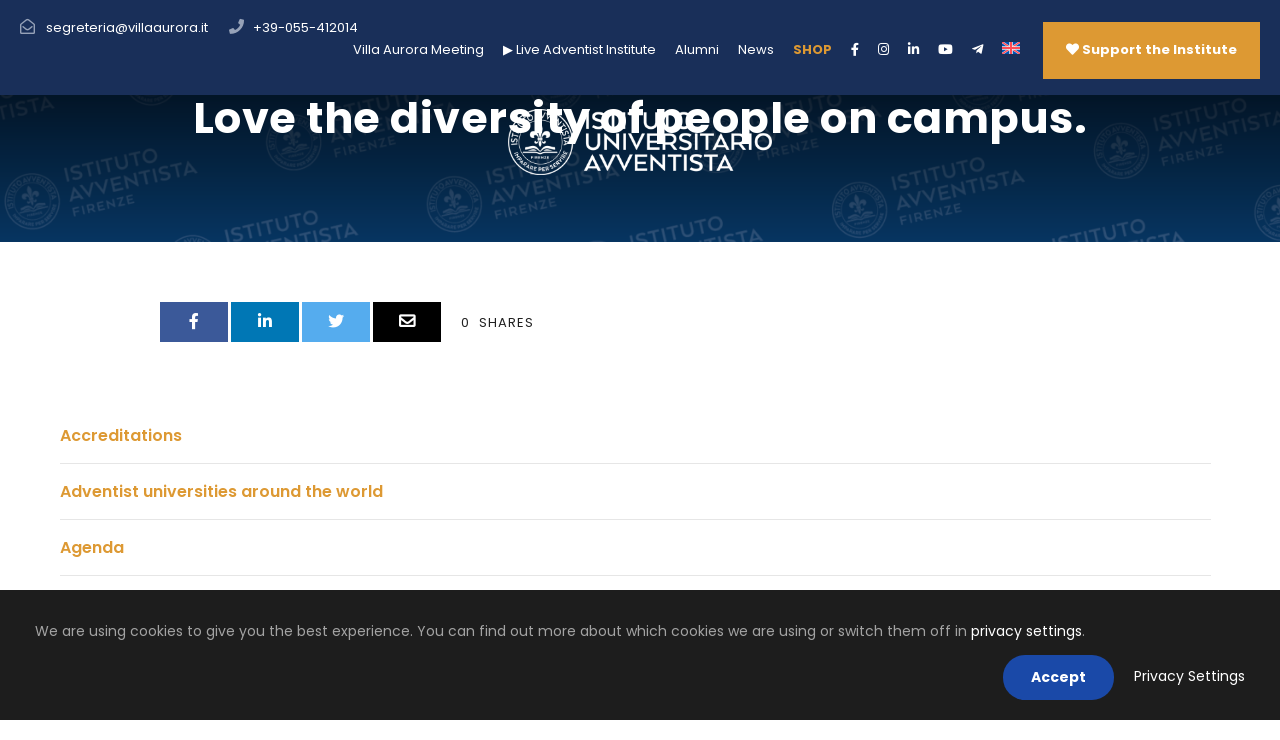

--- FILE ---
content_type: text/html; charset=UTF-8
request_url: https://villaaurora.it/en/happy-students-en/love-the-diversity-of-people-on-campus/
body_size: 29251
content:
<!DOCTYPE html>
<html lang="en-US" class="no-js">
<head>
	<meta charset="UTF-8">
	<meta name="viewport" content="width=device-width, initial-scale=1">
	<link rel="profile" href="https://gmpg.org/xfn/11">
	<link rel="pingback" href="https://villaaurora.it/xmlrpc.php">
	<meta name='robots' content='index, follow, max-image-preview:large, max-snippet:-1, max-video-preview:-1' />

	<!-- This site is optimized with the Yoast SEO plugin v26.7 - https://yoast.com/wordpress/plugins/seo/ -->
	<title>Love the diversity of people on campus. - Istituto Avventista Villa Aurora</title>
	<link rel="canonical" href="https://villaaurora.it/en/happy-students-en/love-the-diversity-of-people-on-campus/" />
	<meta property="og:locale" content="en_US" />
	<meta property="og:type" content="article" />
	<meta property="og:title" content="Love the diversity of people on campus. - Istituto Avventista Villa Aurora" />
	<meta property="og:description" content="Villa Aurora is more than just a school. It is a family, a spiritual experience, and a beautiful place to call home. But all in all, the most important thing that you will take away, is the memories and the amazing people you meet along the way.  LILIANA W.&#039;19-&#039;20" />
	<meta property="og:url" content="https://villaaurora.it/en/happy-students-en/love-the-diversity-of-people-on-campus/" />
	<meta property="og:site_name" content="Istituto Avventista Villa Aurora" />
	<meta property="article:publisher" content="https://www.facebook.com/IstitutoAvventista" />
	<meta property="article:published_time" content="2021-04-01T14:40:02+00:00" />
	<meta name="author" content="villaaurora" />
	<meta name="twitter:card" content="summary_large_image" />
	<meta name="twitter:label1" content="Written by" />
	<meta name="twitter:data1" content="villaaurora" />
	<script type="application/ld+json" class="yoast-schema-graph">{"@context":"https://schema.org","@graph":[{"@type":"Article","@id":"https://villaaurora.it/en/happy-students-en/love-the-diversity-of-people-on-campus/#article","isPartOf":{"@id":"https://villaaurora.it/en/happy-students-en/love-the-diversity-of-people-on-campus/"},"author":{"name":"villaaurora","@id":"https://villaaurora.it/en/#/schema/person/3190d39225d75bed4de6e6ffa3768e0d"},"headline":"Love the diversity of people on campus.","datePublished":"2021-04-01T14:40:02+00:00","mainEntityOfPage":{"@id":"https://villaaurora.it/en/happy-students-en/love-the-diversity-of-people-on-campus/"},"wordCount":7,"publisher":{"@id":"https://villaaurora.it/en/#organization"},"articleSection":["Happy Students"],"inLanguage":"en-US"},{"@type":"WebPage","@id":"https://villaaurora.it/en/happy-students-en/love-the-diversity-of-people-on-campus/","url":"https://villaaurora.it/en/happy-students-en/love-the-diversity-of-people-on-campus/","name":"Love the diversity of people on campus. - Istituto Avventista Villa Aurora","isPartOf":{"@id":"https://villaaurora.it/en/#website"},"datePublished":"2021-04-01T14:40:02+00:00","breadcrumb":{"@id":"https://villaaurora.it/en/happy-students-en/love-the-diversity-of-people-on-campus/#breadcrumb"},"inLanguage":"en-US","potentialAction":[{"@type":"ReadAction","target":["https://villaaurora.it/en/happy-students-en/love-the-diversity-of-people-on-campus/"]}]},{"@type":"BreadcrumbList","@id":"https://villaaurora.it/en/happy-students-en/love-the-diversity-of-people-on-campus/#breadcrumb","itemListElement":[{"@type":"ListItem","position":1,"name":"Home","item":"https://villaaurora.it/en/homepage-3/"},{"@type":"ListItem","position":2,"name":"Blog","item":"https://villaaurora.it/en/blog/"},{"@type":"ListItem","position":3,"name":"Love the diversity of people on campus."}]},{"@type":"WebSite","@id":"https://villaaurora.it/en/#website","url":"https://villaaurora.it/en/","name":"Istituto Avventista Villa Aurora","description":"Imparare per servire","publisher":{"@id":"https://villaaurora.it/en/#organization"},"potentialAction":[{"@type":"SearchAction","target":{"@type":"EntryPoint","urlTemplate":"https://villaaurora.it/en/?s={search_term_string}"},"query-input":{"@type":"PropertyValueSpecification","valueRequired":true,"valueName":"search_term_string"}}],"inLanguage":"en-US"},{"@type":"Organization","@id":"https://villaaurora.it/en/#organization","name":"Istituto Avventista Villa Aurora","url":"https://villaaurora.it/en/","logo":{"@type":"ImageObject","inLanguage":"en-US","@id":"https://villaaurora.it/en/#/schema/logo/image/","url":"https://villaaurora.it/wp-content/uploads/2021/04/logo-sito-2.png","contentUrl":"https://villaaurora.it/wp-content/uploads/2021/04/logo-sito-2.png","width":569,"height":569,"caption":"Istituto Avventista Villa Aurora"},"image":{"@id":"https://villaaurora.it/en/#/schema/logo/image/"},"sameAs":["https://www.facebook.com/IstitutoAvventista"]},{"@type":"Person","@id":"https://villaaurora.it/en/#/schema/person/3190d39225d75bed4de6e6ffa3768e0d","name":"villaaurora","image":{"@type":"ImageObject","inLanguage":"en-US","@id":"https://villaaurora.it/en/#/schema/person/image/","url":"https://secure.gravatar.com/avatar/3a1a48e2dcb7d9f3df971040ccb18718a1c66458dab0b67d0cfcf0717170f474?s=96&d=mm&r=g","contentUrl":"https://secure.gravatar.com/avatar/3a1a48e2dcb7d9f3df971040ccb18718a1c66458dab0b67d0cfcf0717170f474?s=96&d=mm&r=g","caption":"villaaurora"},"url":"https://villaaurora.it/en/author/villaaurora/"}]}</script>
	<!-- / Yoast SEO plugin. -->


<link rel='dns-prefetch' href='//maps.google.com' />
<link rel='dns-prefetch' href='//fonts.googleapis.com' />
<link rel='dns-prefetch' href='//use.fontawesome.com' />
<link rel="alternate" type="application/rss+xml" title="Istituto Avventista Villa Aurora &raquo; Feed" href="https://villaaurora.it/en/feed/" />
<link rel="alternate" type="application/rss+xml" title="Istituto Avventista Villa Aurora &raquo; Comments Feed" href="https://villaaurora.it/en/comments/feed/" />
<link rel="alternate" type="text/calendar" title="Istituto Avventista Villa Aurora &raquo; iCal Feed" href="https://villaaurora.it/en/eventi/?ical=1" />
<link rel="alternate" title="oEmbed (JSON)" type="application/json+oembed" href="https://villaaurora.it/en/wp-json/oembed/1.0/embed?url=https%3A%2F%2Fvillaaurora.it%2Fen%2Fhappy-students-en%2Flove-the-diversity-of-people-on-campus%2F" />
<link rel="alternate" title="oEmbed (XML)" type="text/xml+oembed" href="https://villaaurora.it/en/wp-json/oembed/1.0/embed?url=https%3A%2F%2Fvillaaurora.it%2Fen%2Fhappy-students-en%2Flove-the-diversity-of-people-on-campus%2F&#038;format=xml" />
<style id='wp-img-auto-sizes-contain-inline-css' type='text/css'>
img:is([sizes=auto i],[sizes^="auto," i]){contain-intrinsic-size:3000px 1500px}
/*# sourceURL=wp-img-auto-sizes-contain-inline-css */
</style>
<style id='wp-emoji-styles-inline-css' type='text/css'>

	img.wp-smiley, img.emoji {
		display: inline !important;
		border: none !important;
		box-shadow: none !important;
		height: 1em !important;
		width: 1em !important;
		margin: 0 0.07em !important;
		vertical-align: -0.1em !important;
		background: none !important;
		padding: 0 !important;
	}
/*# sourceURL=wp-emoji-styles-inline-css */
</style>
<link rel='stylesheet' id='wp-block-library-css' href='//villaaurora.it/wp-content/cache/wpfc-minified/lzmutcq4/dxy3z.css' type='text/css' media='all' />
<style id='global-styles-inline-css' type='text/css'>
:root{--wp--preset--aspect-ratio--square: 1;--wp--preset--aspect-ratio--4-3: 4/3;--wp--preset--aspect-ratio--3-4: 3/4;--wp--preset--aspect-ratio--3-2: 3/2;--wp--preset--aspect-ratio--2-3: 2/3;--wp--preset--aspect-ratio--16-9: 16/9;--wp--preset--aspect-ratio--9-16: 9/16;--wp--preset--color--black: #000000;--wp--preset--color--cyan-bluish-gray: #abb8c3;--wp--preset--color--white: #ffffff;--wp--preset--color--pale-pink: #f78da7;--wp--preset--color--vivid-red: #cf2e2e;--wp--preset--color--luminous-vivid-orange: #ff6900;--wp--preset--color--luminous-vivid-amber: #fcb900;--wp--preset--color--light-green-cyan: #7bdcb5;--wp--preset--color--vivid-green-cyan: #00d084;--wp--preset--color--pale-cyan-blue: #8ed1fc;--wp--preset--color--vivid-cyan-blue: #0693e3;--wp--preset--color--vivid-purple: #9b51e0;--wp--preset--gradient--vivid-cyan-blue-to-vivid-purple: linear-gradient(135deg,rgb(6,147,227) 0%,rgb(155,81,224) 100%);--wp--preset--gradient--light-green-cyan-to-vivid-green-cyan: linear-gradient(135deg,rgb(122,220,180) 0%,rgb(0,208,130) 100%);--wp--preset--gradient--luminous-vivid-amber-to-luminous-vivid-orange: linear-gradient(135deg,rgb(252,185,0) 0%,rgb(255,105,0) 100%);--wp--preset--gradient--luminous-vivid-orange-to-vivid-red: linear-gradient(135deg,rgb(255,105,0) 0%,rgb(207,46,46) 100%);--wp--preset--gradient--very-light-gray-to-cyan-bluish-gray: linear-gradient(135deg,rgb(238,238,238) 0%,rgb(169,184,195) 100%);--wp--preset--gradient--cool-to-warm-spectrum: linear-gradient(135deg,rgb(74,234,220) 0%,rgb(151,120,209) 20%,rgb(207,42,186) 40%,rgb(238,44,130) 60%,rgb(251,105,98) 80%,rgb(254,248,76) 100%);--wp--preset--gradient--blush-light-purple: linear-gradient(135deg,rgb(255,206,236) 0%,rgb(152,150,240) 100%);--wp--preset--gradient--blush-bordeaux: linear-gradient(135deg,rgb(254,205,165) 0%,rgb(254,45,45) 50%,rgb(107,0,62) 100%);--wp--preset--gradient--luminous-dusk: linear-gradient(135deg,rgb(255,203,112) 0%,rgb(199,81,192) 50%,rgb(65,88,208) 100%);--wp--preset--gradient--pale-ocean: linear-gradient(135deg,rgb(255,245,203) 0%,rgb(182,227,212) 50%,rgb(51,167,181) 100%);--wp--preset--gradient--electric-grass: linear-gradient(135deg,rgb(202,248,128) 0%,rgb(113,206,126) 100%);--wp--preset--gradient--midnight: linear-gradient(135deg,rgb(2,3,129) 0%,rgb(40,116,252) 100%);--wp--preset--font-size--small: 13px;--wp--preset--font-size--medium: 20px;--wp--preset--font-size--large: 36px;--wp--preset--font-size--x-large: 42px;--wp--preset--spacing--20: 0.44rem;--wp--preset--spacing--30: 0.67rem;--wp--preset--spacing--40: 1rem;--wp--preset--spacing--50: 1.5rem;--wp--preset--spacing--60: 2.25rem;--wp--preset--spacing--70: 3.38rem;--wp--preset--spacing--80: 5.06rem;--wp--preset--shadow--natural: 6px 6px 9px rgba(0, 0, 0, 0.2);--wp--preset--shadow--deep: 12px 12px 50px rgba(0, 0, 0, 0.4);--wp--preset--shadow--sharp: 6px 6px 0px rgba(0, 0, 0, 0.2);--wp--preset--shadow--outlined: 6px 6px 0px -3px rgb(255, 255, 255), 6px 6px rgb(0, 0, 0);--wp--preset--shadow--crisp: 6px 6px 0px rgb(0, 0, 0);}:where(.is-layout-flex){gap: 0.5em;}:where(.is-layout-grid){gap: 0.5em;}body .is-layout-flex{display: flex;}.is-layout-flex{flex-wrap: wrap;align-items: center;}.is-layout-flex > :is(*, div){margin: 0;}body .is-layout-grid{display: grid;}.is-layout-grid > :is(*, div){margin: 0;}:where(.wp-block-columns.is-layout-flex){gap: 2em;}:where(.wp-block-columns.is-layout-grid){gap: 2em;}:where(.wp-block-post-template.is-layout-flex){gap: 1.25em;}:where(.wp-block-post-template.is-layout-grid){gap: 1.25em;}.has-black-color{color: var(--wp--preset--color--black) !important;}.has-cyan-bluish-gray-color{color: var(--wp--preset--color--cyan-bluish-gray) !important;}.has-white-color{color: var(--wp--preset--color--white) !important;}.has-pale-pink-color{color: var(--wp--preset--color--pale-pink) !important;}.has-vivid-red-color{color: var(--wp--preset--color--vivid-red) !important;}.has-luminous-vivid-orange-color{color: var(--wp--preset--color--luminous-vivid-orange) !important;}.has-luminous-vivid-amber-color{color: var(--wp--preset--color--luminous-vivid-amber) !important;}.has-light-green-cyan-color{color: var(--wp--preset--color--light-green-cyan) !important;}.has-vivid-green-cyan-color{color: var(--wp--preset--color--vivid-green-cyan) !important;}.has-pale-cyan-blue-color{color: var(--wp--preset--color--pale-cyan-blue) !important;}.has-vivid-cyan-blue-color{color: var(--wp--preset--color--vivid-cyan-blue) !important;}.has-vivid-purple-color{color: var(--wp--preset--color--vivid-purple) !important;}.has-black-background-color{background-color: var(--wp--preset--color--black) !important;}.has-cyan-bluish-gray-background-color{background-color: var(--wp--preset--color--cyan-bluish-gray) !important;}.has-white-background-color{background-color: var(--wp--preset--color--white) !important;}.has-pale-pink-background-color{background-color: var(--wp--preset--color--pale-pink) !important;}.has-vivid-red-background-color{background-color: var(--wp--preset--color--vivid-red) !important;}.has-luminous-vivid-orange-background-color{background-color: var(--wp--preset--color--luminous-vivid-orange) !important;}.has-luminous-vivid-amber-background-color{background-color: var(--wp--preset--color--luminous-vivid-amber) !important;}.has-light-green-cyan-background-color{background-color: var(--wp--preset--color--light-green-cyan) !important;}.has-vivid-green-cyan-background-color{background-color: var(--wp--preset--color--vivid-green-cyan) !important;}.has-pale-cyan-blue-background-color{background-color: var(--wp--preset--color--pale-cyan-blue) !important;}.has-vivid-cyan-blue-background-color{background-color: var(--wp--preset--color--vivid-cyan-blue) !important;}.has-vivid-purple-background-color{background-color: var(--wp--preset--color--vivid-purple) !important;}.has-black-border-color{border-color: var(--wp--preset--color--black) !important;}.has-cyan-bluish-gray-border-color{border-color: var(--wp--preset--color--cyan-bluish-gray) !important;}.has-white-border-color{border-color: var(--wp--preset--color--white) !important;}.has-pale-pink-border-color{border-color: var(--wp--preset--color--pale-pink) !important;}.has-vivid-red-border-color{border-color: var(--wp--preset--color--vivid-red) !important;}.has-luminous-vivid-orange-border-color{border-color: var(--wp--preset--color--luminous-vivid-orange) !important;}.has-luminous-vivid-amber-border-color{border-color: var(--wp--preset--color--luminous-vivid-amber) !important;}.has-light-green-cyan-border-color{border-color: var(--wp--preset--color--light-green-cyan) !important;}.has-vivid-green-cyan-border-color{border-color: var(--wp--preset--color--vivid-green-cyan) !important;}.has-pale-cyan-blue-border-color{border-color: var(--wp--preset--color--pale-cyan-blue) !important;}.has-vivid-cyan-blue-border-color{border-color: var(--wp--preset--color--vivid-cyan-blue) !important;}.has-vivid-purple-border-color{border-color: var(--wp--preset--color--vivid-purple) !important;}.has-vivid-cyan-blue-to-vivid-purple-gradient-background{background: var(--wp--preset--gradient--vivid-cyan-blue-to-vivid-purple) !important;}.has-light-green-cyan-to-vivid-green-cyan-gradient-background{background: var(--wp--preset--gradient--light-green-cyan-to-vivid-green-cyan) !important;}.has-luminous-vivid-amber-to-luminous-vivid-orange-gradient-background{background: var(--wp--preset--gradient--luminous-vivid-amber-to-luminous-vivid-orange) !important;}.has-luminous-vivid-orange-to-vivid-red-gradient-background{background: var(--wp--preset--gradient--luminous-vivid-orange-to-vivid-red) !important;}.has-very-light-gray-to-cyan-bluish-gray-gradient-background{background: var(--wp--preset--gradient--very-light-gray-to-cyan-bluish-gray) !important;}.has-cool-to-warm-spectrum-gradient-background{background: var(--wp--preset--gradient--cool-to-warm-spectrum) !important;}.has-blush-light-purple-gradient-background{background: var(--wp--preset--gradient--blush-light-purple) !important;}.has-blush-bordeaux-gradient-background{background: var(--wp--preset--gradient--blush-bordeaux) !important;}.has-luminous-dusk-gradient-background{background: var(--wp--preset--gradient--luminous-dusk) !important;}.has-pale-ocean-gradient-background{background: var(--wp--preset--gradient--pale-ocean) !important;}.has-electric-grass-gradient-background{background: var(--wp--preset--gradient--electric-grass) !important;}.has-midnight-gradient-background{background: var(--wp--preset--gradient--midnight) !important;}.has-small-font-size{font-size: var(--wp--preset--font-size--small) !important;}.has-medium-font-size{font-size: var(--wp--preset--font-size--medium) !important;}.has-large-font-size{font-size: var(--wp--preset--font-size--large) !important;}.has-x-large-font-size{font-size: var(--wp--preset--font-size--x-large) !important;}
/*# sourceURL=global-styles-inline-css */
</style>

<style id='classic-theme-styles-inline-css' type='text/css'>
/*! This file is auto-generated */
.wp-block-button__link{color:#fff;background-color:#32373c;border-radius:9999px;box-shadow:none;text-decoration:none;padding:calc(.667em + 2px) calc(1.333em + 2px);font-size:1.125em}.wp-block-file__button{background:#32373c;color:#fff;text-decoration:none}
/*# sourceURL=/wp-includes/css/classic-themes.min.css */
</style>
<style id='font-awesome-svg-styles-default-inline-css' type='text/css'>
.svg-inline--fa {
  display: inline-block;
  height: 1em;
  overflow: visible;
  vertical-align: -.125em;
}
/*# sourceURL=font-awesome-svg-styles-default-inline-css */
</style>
<link rel='stylesheet' id='font-awesome-svg-styles-css' href='//villaaurora.it/wp-content/cache/wpfc-minified/jn0huq08/dxy3z.css' type='text/css' media='all' />
<style id='font-awesome-svg-styles-inline-css' type='text/css'>
   .wp-block-font-awesome-icon svg::before,
   .wp-rich-text-font-awesome-icon svg::before {content: unset;}
/*# sourceURL=font-awesome-svg-styles-inline-css */
</style>
<link rel='stylesheet' id='contact-form-7-css' href='//villaaurora.it/wp-content/cache/wpfc-minified/m7zkbngp/dxy3z.css' type='text/css' media='all' />
<link rel='stylesheet' id='gdlr-core-google-font-css' href='https://fonts.googleapis.com/css?family=Poppins%3A100%2C100italic%2C200%2C200italic%2C300%2C300italic%2Cregular%2Citalic%2C500%2C500italic%2C600%2C600italic%2C700%2C700italic%2C800%2C800italic%2C900%2C900italic%7CABeeZee%3Aregular%2Citalic&#038;subset=latin%2Clatin-ext&#038;ver=6.9' type='text/css' media='all' />
<link rel='stylesheet' id='font-awesome-css' href='//villaaurora.it/wp-content/cache/wpfc-minified/dgkdgzwt/dxy3z.css' type='text/css' media='all' />
<link rel='stylesheet' id='fa5-css' href='//villaaurora.it/wp-content/cache/wpfc-minified/seimn0o/dxy3z.css' type='text/css' media='all' />
<link rel='stylesheet' id='elegant-font-css' href='//villaaurora.it/wp-content/cache/wpfc-minified/7jr962xk/dxy3z.css' type='text/css' media='all' />
<link rel='stylesheet' id='ionicons-css' href='//villaaurora.it/wp-content/cache/wpfc-minified/lk7dkb6c/dxy3z.css' type='text/css' media='all' />
<link rel='stylesheet' id='simple-line-icons-css' href='//villaaurora.it/wp-content/cache/wpfc-minified/6xg27otv/dxy3z.css' type='text/css' media='all' />
<link rel='stylesheet' id='gdlr-core-plugin-css' href='//villaaurora.it/wp-content/cache/wpfc-minified/88znmjvx/dxy3z.css' type='text/css' media='all' />
<link rel='stylesheet' id='gdlr-core-page-builder-css' href='//villaaurora.it/wp-content/cache/wpfc-minified/kzuj2jzq/dxy3z.css' type='text/css' media='all' />
<link rel='stylesheet' id='sr7css-css' href='//villaaurora.it/wp-content/cache/wpfc-minified/fdi94epy/dxy3z.css' type='text/css' media='all' />
<link rel='stylesheet' id='wpgmp-frontend-css' href='//villaaurora.it/wp-content/cache/wpfc-minified/2fplpg6k/dxy3z.css' type='text/css' media='all' />
<link rel='stylesheet' id='wpml-menu-item-0-css' href='//villaaurora.it/wp-content/cache/wpfc-minified/lziew5tl/dxy3z.css' type='text/css' media='all' />
<link rel='stylesheet' id='font-awesome-official-css' href='https://use.fontawesome.com/releases/v5.15.4/css/all.css' type='text/css' media='all' integrity="sha384-DyZ88mC6Up2uqS4h/KRgHuoeGwBcD4Ng9SiP4dIRy0EXTlnuz47vAwmeGwVChigm" crossorigin="anonymous" />
<link rel='stylesheet' id='kingster-style-core-css' href='//villaaurora.it/wp-content/cache/wpfc-minified/9jm392wv/dxy3z.css' type='text/css' media='all' />
<link rel='stylesheet' id='kingster-custom-style-css' href='//villaaurora.it/wp-content/cache/wpfc-minified/2bpgq6at/dxy3z.css' type='text/css' media='all' />
<link rel='stylesheet' id='__EPYT__style-css' href='//villaaurora.it/wp-content/cache/wpfc-minified/2ayci3sd/dxy3z.css' type='text/css' media='all' />
<style id='__EPYT__style-inline-css' type='text/css'>

                .epyt-gallery-thumb {
                        width: 33.333%;
                }
                
/*# sourceURL=__EPYT__style-inline-css */
</style>
<link rel='stylesheet' id='kingster-child-theme-style-css' href='//villaaurora.it/wp-content/cache/wpfc-minified/6n0j42ji/dxy3z.css' type='text/css' media='all' />
<link rel='stylesheet' id='dashicons-css' href='//villaaurora.it/wp-content/cache/wpfc-minified/1ctfx3rt/dxy3z.css' type='text/css' media='all' />
<link rel='stylesheet' id='kingster-learnpress-css' href='//villaaurora.it/wp-content/cache/wpfc-minified/2q7nb41g/dxy3z.css' type='text/css' media='all' />
<link rel='stylesheet' id='kingster-learnpress-pb-css' href='//villaaurora.it/wp-content/cache/wpfc-minified/fpvvduoj/dxy3z.css' type='text/css' media='all' />
<link rel='stylesheet' id='font-awesome-official-v4shim-css' href='https://use.fontawesome.com/releases/v5.15.4/css/v4-shims.css' type='text/css' media='all' integrity="sha384-Vq76wejb3QJM4nDatBa5rUOve+9gkegsjCebvV/9fvXlGWo4HCMR4cJZjjcF6Viv" crossorigin="anonymous" />
<style id='font-awesome-official-v4shim-inline-css' type='text/css'>
@font-face {
font-family: "FontAwesome";
font-display: block;
src: url("https://use.fontawesome.com/releases/v5.15.4/webfonts/fa-brands-400.eot"),
		url("https://use.fontawesome.com/releases/v5.15.4/webfonts/fa-brands-400.eot?#iefix") format("embedded-opentype"),
		url("https://use.fontawesome.com/releases/v5.15.4/webfonts/fa-brands-400.woff2") format("woff2"),
		url("https://use.fontawesome.com/releases/v5.15.4/webfonts/fa-brands-400.woff") format("woff"),
		url("https://use.fontawesome.com/releases/v5.15.4/webfonts/fa-brands-400.ttf") format("truetype"),
		url("https://use.fontawesome.com/releases/v5.15.4/webfonts/fa-brands-400.svg#fontawesome") format("svg");
}

@font-face {
font-family: "FontAwesome";
font-display: block;
src: url("https://use.fontawesome.com/releases/v5.15.4/webfonts/fa-solid-900.eot"),
		url("https://use.fontawesome.com/releases/v5.15.4/webfonts/fa-solid-900.eot?#iefix") format("embedded-opentype"),
		url("https://use.fontawesome.com/releases/v5.15.4/webfonts/fa-solid-900.woff2") format("woff2"),
		url("https://use.fontawesome.com/releases/v5.15.4/webfonts/fa-solid-900.woff") format("woff"),
		url("https://use.fontawesome.com/releases/v5.15.4/webfonts/fa-solid-900.ttf") format("truetype"),
		url("https://use.fontawesome.com/releases/v5.15.4/webfonts/fa-solid-900.svg#fontawesome") format("svg");
}

@font-face {
font-family: "FontAwesome";
font-display: block;
src: url("https://use.fontawesome.com/releases/v5.15.4/webfonts/fa-regular-400.eot"),
		url("https://use.fontawesome.com/releases/v5.15.4/webfonts/fa-regular-400.eot?#iefix") format("embedded-opentype"),
		url("https://use.fontawesome.com/releases/v5.15.4/webfonts/fa-regular-400.woff2") format("woff2"),
		url("https://use.fontawesome.com/releases/v5.15.4/webfonts/fa-regular-400.woff") format("woff"),
		url("https://use.fontawesome.com/releases/v5.15.4/webfonts/fa-regular-400.ttf") format("truetype"),
		url("https://use.fontawesome.com/releases/v5.15.4/webfonts/fa-regular-400.svg#fontawesome") format("svg");
unicode-range: U+F004-F005,U+F007,U+F017,U+F022,U+F024,U+F02E,U+F03E,U+F044,U+F057-F059,U+F06E,U+F070,U+F075,U+F07B-F07C,U+F080,U+F086,U+F089,U+F094,U+F09D,U+F0A0,U+F0A4-F0A7,U+F0C5,U+F0C7-F0C8,U+F0E0,U+F0EB,U+F0F3,U+F0F8,U+F0FE,U+F111,U+F118-F11A,U+F11C,U+F133,U+F144,U+F146,U+F14A,U+F14D-F14E,U+F150-F152,U+F15B-F15C,U+F164-F165,U+F185-F186,U+F191-F192,U+F1AD,U+F1C1-F1C9,U+F1CD,U+F1D8,U+F1E3,U+F1EA,U+F1F6,U+F1F9,U+F20A,U+F247-F249,U+F24D,U+F254-F25B,U+F25D,U+F267,U+F271-F274,U+F279,U+F28B,U+F28D,U+F2B5-F2B6,U+F2B9,U+F2BB,U+F2BD,U+F2C1-F2C2,U+F2D0,U+F2D2,U+F2DC,U+F2ED,U+F328,U+F358-F35B,U+F3A5,U+F3D1,U+F410,U+F4AD;
}
/*# sourceURL=font-awesome-official-v4shim-inline-css */
</style>
<script type="text/javascript" id="wpml-cookie-js-extra">
/* <![CDATA[ */
var wpml_cookies = {"wp-wpml_current_language":{"value":"en","expires":1,"path":"/"}};
var wpml_cookies = {"wp-wpml_current_language":{"value":"en","expires":1,"path":"/"}};
//# sourceURL=wpml-cookie-js-extra
/* ]]> */
</script>
<script src='//villaaurora.it/wp-content/cache/wpfc-minified/2cu3pyzv/dxy3z.js' type="text/javascript"></script>
<!-- <script type="text/javascript" src="https://villaaurora.it/wp-content/plugins/sitepress-multilingual-cms/res/js/cookies/language-cookie.js?ver=486900" id="wpml-cookie-js" defer="defer" data-wp-strategy="defer"></script> -->
<!-- <script type="text/javascript" src="https://villaaurora.it/wp-includes/js/jquery/jquery.min.js?ver=3.7.1" id="jquery-core-js"></script> -->
<!-- <script type="text/javascript" src="https://villaaurora.it/wp-includes/js/jquery/jquery-migrate.min.js?ver=3.4.1" id="jquery-migrate-js"></script> -->
<!-- <script type="text/javascript" src="//villaaurora.it/wp-content/plugins/revslider/public/js/libs/tptools.js?ver=6.7.40" id="tp-tools-js" async="async" data-wp-strategy="async"></script> -->
<!-- <script type="text/javascript" src="//villaaurora.it/wp-content/plugins/revslider/public/js/sr7.js?ver=6.7.40" id="sr7-js" async="async" data-wp-strategy="async"></script> -->
<script type="text/javascript" id="__ytprefs__-js-extra">
/* <![CDATA[ */
var _EPYT_ = {"ajaxurl":"https://villaaurora.it/wp-admin/admin-ajax.php","security":"ec44e5bb46","gallery_scrolloffset":"6","eppathtoscripts":"https://villaaurora.it/wp-content/plugins/youtube-embed-plus/scripts/","eppath":"https://villaaurora.it/wp-content/plugins/youtube-embed-plus/","epresponsiveselector":"[\"iframe.__youtube_prefs__\",\"iframe[src*='youtube.com']\",\"iframe[src*='youtube-nocookie.com']\",\"iframe[data-ep-src*='youtube.com']\",\"iframe[data-ep-src*='youtube-nocookie.com']\",\"iframe[data-ep-gallerysrc*='youtube.com']\"]","epdovol":"1","version":"14.2.4","evselector":"iframe.__youtube_prefs__[src], iframe[src*=\"youtube.com/embed/\"], iframe[src*=\"youtube-nocookie.com/embed/\"]","ajax_compat":"","maxres_facade":"eager","ytapi_load":"light","pause_others":"","stopMobileBuffer":"1","facade_mode":"","not_live_on_channel":""};
//# sourceURL=__ytprefs__-js-extra
/* ]]> */
</script>
<script src='//villaaurora.it/wp-content/cache/wpfc-minified/qlxk33za/dxy3z.js' type="text/javascript"></script>
<!-- <script type="text/javascript" src="https://villaaurora.it/wp-content/plugins/youtube-embed-plus/scripts/ytprefs.min.js?ver=14.2.4" id="__ytprefs__-js"></script> -->
<!-- <script type="text/javascript" src="https://villaaurora.it/wp-content/themes/kingster/learnpress/kingster-learnpress.js?ver=6.9" id="kingster-learnpress-js"></script> -->
<link rel="https://api.w.org/" href="https://villaaurora.it/en/wp-json/" /><link rel="alternate" title="JSON" type="application/json" href="https://villaaurora.it/en/wp-json/wp/v2/posts/24622" /><link rel="EditURI" type="application/rsd+xml" title="RSD" href="https://villaaurora.it/xmlrpc.php?rsd" />
<meta name="generator" content="WordPress 6.9" />
<link rel='shortlink' href='https://villaaurora.it/en/?p=24622' />
<meta name="generator" content="WPML ver:4.8.6 stt:1,27;" />
<style>#gdlr-core-column-1:hover .gdlr-core-pbf-column-content-margin, #gdlr-core-column-1:hover .gdlr-core-pbf-column-content-margin .gdlr-core-pbf-background-wrap, #gdlr-core-column-1:hover .gdlr-core-pbf-column-content-margin .gdlr-core-pbf-background-frame{ border-color: #ffffff !important; }#gdlr-core-column-1:hover .gdlr-core-pbf-column-content-margin .gdlr-core-pbf-background-wrap{  }</style><meta name="et-api-version" content="v1"><meta name="et-api-origin" content="https://villaaurora.it/en/"><link rel="https://theeventscalendar.com/" href="https://villaaurora.it/en/wp-json/tribe/tickets/v1/" /><meta name="tec-api-version" content="v1"><meta name="tec-api-origin" content="https://villaaurora.it/en/"><link rel="alternate" href="https://villaaurora.it/en/wp-json/tribe/events/v1/" /><style type="text/css">.recentcomments a{display:inline !important;padding:0 !important;margin:0 !important;}</style><noscript><style>.lazyload[data-src]{display:none !important;}</style></noscript><style>.lazyload{background-image:none !important;}.lazyload:before{background-image:none !important;}</style><link rel="preconnect" href="https://fonts.googleapis.com">
<link rel="preconnect" href="https://fonts.gstatic.com/" crossorigin>
<meta name="generator" content="Powered by Slider Revolution 6.7.40 - responsive, Mobile-Friendly Slider Plugin for WordPress with comfortable drag and drop interface." />
<link rel="icon" href="https://villaaurora.it/wp-content/uploads/2021/05/android-chrome-192x192-1-150x150.png" sizes="32x32" />
<link rel="icon" href="https://villaaurora.it/wp-content/uploads/2021/05/android-chrome-192x192-1.png" sizes="192x192" />
<link rel="apple-touch-icon" href="https://villaaurora.it/wp-content/uploads/2021/05/android-chrome-192x192-1.png" />
<meta name="msapplication-TileImage" content="https://villaaurora.it/wp-content/uploads/2021/05/android-chrome-192x192-1.png" />
<script>
	window._tpt			??= {};
	window.SR7			??= {};
	_tpt.R				??= {};
	_tpt.R.fonts		??= {};
	_tpt.R.fonts.customFonts??= {};
	SR7.devMode			=  false;
	SR7.F 				??= {};
	SR7.G				??= {};
	SR7.LIB				??= {};
	SR7.E				??= {};
	SR7.E.gAddons		??= {};
	SR7.E.php 			??= {};
	SR7.E.nonce			= 'f64461d8e5';
	SR7.E.ajaxurl		= 'https://villaaurora.it/wp-admin/admin-ajax.php';
	SR7.E.resturl		= 'https://villaaurora.it/en/wp-json/';
	SR7.E.slug_path		= 'revslider/revslider.php';
	SR7.E.slug			= 'revslider';
	SR7.E.plugin_url	= 'https://villaaurora.it/wp-content/plugins/revslider/';
	SR7.E.wp_plugin_url = 'https://villaaurora.it/wp-content/plugins/';
	SR7.E.revision		= '6.7.40';
	SR7.E.fontBaseUrl	= '';
	SR7.G.breakPoints 	= [1240,1024,778,480];
	SR7.G.fSUVW 		= false;
	SR7.E.modules 		= ['module','page','slide','layer','draw','animate','srtools','canvas','defaults','carousel','navigation','media','modifiers','migration'];
	SR7.E.libs 			= ['WEBGL'];
	SR7.E.css 			= ['csslp','cssbtns','cssfilters','cssnav','cssmedia'];
	SR7.E.resources		= {};
	SR7.E.ytnc			= false;
	SR7.E.wpml			??= {};
	SR7.E.wpml.lang		= 'en';
	SR7.JSON			??= {};
/*! Slider Revolution 7.0 - Page Processor */
!function(){"use strict";window.SR7??={},window._tpt??={},SR7.version="Slider Revolution 6.7.16",_tpt.getMobileZoom=()=>_tpt.is_mobile?document.documentElement.clientWidth/window.innerWidth:1,_tpt.getWinDim=function(t){_tpt.screenHeightWithUrlBar??=window.innerHeight;let e=SR7.F?.modal?.visible&&SR7.M[SR7.F.module.getIdByAlias(SR7.F.modal.requested)];_tpt.scrollBar=window.innerWidth!==document.documentElement.clientWidth||e&&window.innerWidth!==e.c.module.clientWidth,_tpt.winW=_tpt.getMobileZoom()*window.innerWidth-(_tpt.scrollBar||"prepare"==t?_tpt.scrollBarW??_tpt.mesureScrollBar():0),_tpt.winH=_tpt.getMobileZoom()*window.innerHeight,_tpt.winWAll=document.documentElement.clientWidth},_tpt.getResponsiveLevel=function(t,e){return SR7.G.fSUVW?_tpt.closestGE(t,window.innerWidth):_tpt.closestGE(t,_tpt.winWAll)},_tpt.mesureScrollBar=function(){let t=document.createElement("div");return t.className="RSscrollbar-measure",t.style.width="100px",t.style.height="100px",t.style.overflow="scroll",t.style.position="absolute",t.style.top="-9999px",document.body.appendChild(t),_tpt.scrollBarW=t.offsetWidth-t.clientWidth,document.body.removeChild(t),_tpt.scrollBarW},_tpt.loadCSS=async function(t,e,s){return s?_tpt.R.fonts.required[e].status=1:(_tpt.R[e]??={},_tpt.R[e].status=1),new Promise(((i,n)=>{if(_tpt.isStylesheetLoaded(t))s?_tpt.R.fonts.required[e].status=2:_tpt.R[e].status=2,i();else{const o=document.createElement("link");o.rel="stylesheet";let l="text",r="css";o["type"]=l+"/"+r,o.href=t,o.onload=()=>{s?_tpt.R.fonts.required[e].status=2:_tpt.R[e].status=2,i()},o.onerror=()=>{s?_tpt.R.fonts.required[e].status=3:_tpt.R[e].status=3,n(new Error(`Failed to load CSS: ${t}`))},document.head.appendChild(o)}}))},_tpt.addContainer=function(t){const{tag:e="div",id:s,class:i,datas:n,textContent:o,iHTML:l}=t,r=document.createElement(e);if(s&&""!==s&&(r.id=s),i&&""!==i&&(r.className=i),n)for(const[t,e]of Object.entries(n))"style"==t?r.style.cssText=e:r.setAttribute(`data-${t}`,e);return o&&(r.textContent=o),l&&(r.innerHTML=l),r},_tpt.collector=function(){return{fragment:new DocumentFragment,add(t){var e=_tpt.addContainer(t);return this.fragment.appendChild(e),e},append(t){t.appendChild(this.fragment)}}},_tpt.isStylesheetLoaded=function(t){let e=t.split("?")[0];return Array.from(document.querySelectorAll('link[rel="stylesheet"], link[rel="preload"]')).some((t=>t.href.split("?")[0]===e))},_tpt.preloader={requests:new Map,preloaderTemplates:new Map,show:function(t,e){if(!e||!t)return;const{type:s,color:i}=e;if(s<0||"off"==s)return;const n=`preloader_${s}`;let o=this.preloaderTemplates.get(n);o||(o=this.build(s,i),this.preloaderTemplates.set(n,o)),this.requests.has(t)||this.requests.set(t,{count:0});const l=this.requests.get(t);clearTimeout(l.timer),l.count++,1===l.count&&(l.timer=setTimeout((()=>{l.preloaderClone=o.cloneNode(!0),l.anim&&l.anim.kill(),void 0!==_tpt.gsap?l.anim=_tpt.gsap.fromTo(l.preloaderClone,1,{opacity:0},{opacity:1}):l.preloaderClone.classList.add("sr7-fade-in"),t.appendChild(l.preloaderClone)}),150))},hide:function(t){if(!this.requests.has(t))return;const e=this.requests.get(t);e.count--,e.count<0&&(e.count=0),e.anim&&e.anim.kill(),0===e.count&&(clearTimeout(e.timer),e.preloaderClone&&(e.preloaderClone.classList.remove("sr7-fade-in"),e.anim=_tpt.gsap.to(e.preloaderClone,.3,{opacity:0,onComplete:function(){e.preloaderClone.remove()}})))},state:function(t){if(!this.requests.has(t))return!1;return this.requests.get(t).count>0},build:(t,e="#ffffff",s="")=>{if(t<0||"off"===t)return null;const i=parseInt(t);if(t="prlt"+i,isNaN(i))return null;if(_tpt.loadCSS(SR7.E.plugin_url+"public/css/preloaders/t"+i+".css","preloader_"+t),isNaN(i)||i<6){const n=`background-color:${e}`,o=1===i||2==i?n:"",l=3===i||4==i?n:"",r=_tpt.collector();["dot1","dot2","bounce1","bounce2","bounce3"].forEach((t=>r.add({tag:"div",class:t,datas:{style:l}})));const d=_tpt.addContainer({tag:"sr7-prl",class:`${t} ${s}`,datas:{style:o}});return r.append(d),d}{let n={};if(7===i){let t;e.startsWith("#")?(t=e.replace("#",""),t=`rgba(${parseInt(t.substring(0,2),16)}, ${parseInt(t.substring(2,4),16)}, ${parseInt(t.substring(4,6),16)}, `):e.startsWith("rgb")&&(t=e.slice(e.indexOf("(")+1,e.lastIndexOf(")")).split(",").map((t=>t.trim())),t=`rgba(${t[0]}, ${t[1]}, ${t[2]}, `),t&&(n.style=`border-top-color: ${t}0.65); border-bottom-color: ${t}0.15); border-left-color: ${t}0.65); border-right-color: ${t}0.15)`)}else 12===i&&(n.style=`background:${e}`);const o=[10,0,4,2,5,9,0,4,4,2][i-6],l=_tpt.collector(),r=l.add({tag:"div",class:"sr7-prl-inner",datas:n});Array.from({length:o}).forEach((()=>r.appendChild(l.add({tag:"span",datas:{style:`background:${e}`}}))));const d=_tpt.addContainer({tag:"sr7-prl",class:`${t} ${s}`});return l.append(d),d}}},SR7.preLoader={show:(t,e)=>{"off"!==(SR7.M[t]?.settings?.pLoader?.type??"off")&&_tpt.preloader.show(e||SR7.M[t].c.module,SR7.M[t]?.settings?.pLoader??{color:"#fff",type:10})},hide:(t,e)=>{"off"!==(SR7.M[t]?.settings?.pLoader?.type??"off")&&_tpt.preloader.hide(e||SR7.M[t].c.module)},state:(t,e)=>_tpt.preloader.state(e||SR7.M[t].c.module)},_tpt.prepareModuleHeight=function(t){window.SR7.M??={},window.SR7.M[t.id]??={},"ignore"==t.googleFont&&(SR7.E.ignoreGoogleFont=!0);let e=window.SR7.M[t.id];if(null==_tpt.scrollBarW&&_tpt.mesureScrollBar(),e.c??={},e.states??={},e.settings??={},e.settings.size??={},t.fixed&&(e.settings.fixed=!0),e.c.module=document.querySelector("sr7-module#"+t.id),e.c.adjuster=e.c.module.getElementsByTagName("sr7-adjuster")[0],e.c.content=e.c.module.getElementsByTagName("sr7-content")[0],"carousel"==t.type&&(e.c.carousel=e.c.content.getElementsByTagName("sr7-carousel")[0]),null==e.c.module||null==e.c.module)return;t.plType&&t.plColor&&(e.settings.pLoader={type:t.plType,color:t.plColor}),void 0===t.plType||"off"===t.plType||SR7.preLoader.state(t.id)&&SR7.preLoader.state(t.id,e.c.module)||SR7.preLoader.show(t.id,e.c.module),_tpt.winW||_tpt.getWinDim("prepare"),_tpt.getWinDim();let s=""+e.c.module.dataset?.modal;"modal"==s||"true"==s||"undefined"!==s&&"false"!==s||(e.settings.size.fullWidth=t.size.fullWidth,e.LEV??=_tpt.getResponsiveLevel(window.SR7.G.breakPoints,t.id),t.vpt=_tpt.fillArray(t.vpt,5),e.settings.vPort=t.vpt[e.LEV],void 0!==t.el&&"720"==t.el[4]&&t.gh[4]!==t.el[4]&&"960"==t.el[3]&&t.gh[3]!==t.el[3]&&"768"==t.el[2]&&t.gh[2]!==t.el[2]&&delete t.el,e.settings.size.height=null==t.el||null==t.el[e.LEV]||0==t.el[e.LEV]||"auto"==t.el[e.LEV]?_tpt.fillArray(t.gh,5,-1):_tpt.fillArray(t.el,5,-1),e.settings.size.width=_tpt.fillArray(t.gw,5,-1),e.settings.size.minHeight=_tpt.fillArray(t.mh??[0],5,-1),e.cacheSize={fullWidth:e.settings.size?.fullWidth,fullHeight:e.settings.size?.fullHeight},void 0!==t.off&&(t.off?.t&&(e.settings.size.m??={})&&(e.settings.size.m.t=t.off.t),t.off?.b&&(e.settings.size.m??={})&&(e.settings.size.m.b=t.off.b),t.off?.l&&(e.settings.size.p??={})&&(e.settings.size.p.l=t.off.l),t.off?.r&&(e.settings.size.p??={})&&(e.settings.size.p.r=t.off.r),e.offsetPrepared=!0),_tpt.updatePMHeight(t.id,t,!0))},_tpt.updatePMHeight=(t,e,s)=>{let i=SR7.M[t];var n=i.settings.size.fullWidth?_tpt.winW:i.c.module.parentNode.offsetWidth;n=0===n||isNaN(n)?_tpt.winW:n;let o=i.settings.size.width[i.LEV]||i.settings.size.width[i.LEV++]||i.settings.size.width[i.LEV--]||n,l=i.settings.size.height[i.LEV]||i.settings.size.height[i.LEV++]||i.settings.size.height[i.LEV--]||0,r=i.settings.size.minHeight[i.LEV]||i.settings.size.minHeight[i.LEV++]||i.settings.size.minHeight[i.LEV--]||0;if(l="auto"==l?0:l,l=parseInt(l),"carousel"!==e.type&&(n-=parseInt(e.onw??0)||0),i.MP=!i.settings.size.fullWidth&&n<o||_tpt.winW<o?Math.min(1,n/o):1,e.size.fullScreen||e.size.fullHeight){let t=parseInt(e.fho)||0,s=(""+e.fho).indexOf("%")>-1;e.newh=_tpt.winH-(s?_tpt.winH*t/100:t)}else e.newh=i.MP*Math.max(l,r);if(e.newh+=(parseInt(e.onh??0)||0)+(parseInt(e.carousel?.pt)||0)+(parseInt(e.carousel?.pb)||0),void 0!==e.slideduration&&(e.newh=Math.max(e.newh,parseInt(e.slideduration)/3)),e.shdw&&_tpt.buildShadow(e.id,e),i.c.adjuster.style.height=e.newh+"px",i.c.module.style.height=e.newh+"px",i.c.content.style.height=e.newh+"px",i.states.heightPrepared=!0,i.dims??={},i.dims.moduleRect=i.c.module.getBoundingClientRect(),i.c.content.style.left="-"+i.dims.moduleRect.left+"px",!i.settings.size.fullWidth)return s&&requestAnimationFrame((()=>{n!==i.c.module.parentNode.offsetWidth&&_tpt.updatePMHeight(e.id,e)})),void _tpt.bgStyle(e.id,e,window.innerWidth==_tpt.winW,!0);_tpt.bgStyle(e.id,e,window.innerWidth==_tpt.winW,!0),requestAnimationFrame((function(){s&&requestAnimationFrame((()=>{n!==i.c.module.parentNode.offsetWidth&&_tpt.updatePMHeight(e.id,e)}))})),i.earlyResizerFunction||(i.earlyResizerFunction=function(){requestAnimationFrame((function(){_tpt.getWinDim(),_tpt.moduleDefaults(e.id,e),_tpt.updateSlideBg(t,!0)}))},window.addEventListener("resize",i.earlyResizerFunction))},_tpt.buildShadow=function(t,e){let s=SR7.M[t];null==s.c.shadow&&(s.c.shadow=document.createElement("sr7-module-shadow"),s.c.shadow.classList.add("sr7-shdw-"+e.shdw),s.c.content.appendChild(s.c.shadow))},_tpt.bgStyle=async(t,e,s,i,n)=>{const o=SR7.M[t];if((e=e??o.settings).fixed&&!o.c.module.classList.contains("sr7-top-fixed")&&(o.c.module.classList.add("sr7-top-fixed"),o.c.module.style.position="fixed",o.c.module.style.width="100%",o.c.module.style.top="0px",o.c.module.style.left="0px",o.c.module.style.pointerEvents="none",o.c.module.style.zIndex=5e3,o.c.content.style.pointerEvents="none"),null==o.c.bgcanvas){let t=document.createElement("sr7-module-bg"),l=!1;if("string"==typeof e?.bg?.color&&e?.bg?.color.includes("{"))if(_tpt.gradient&&_tpt.gsap)e.bg.color=_tpt.gradient.convert(e.bg.color);else try{let t=JSON.parse(e.bg.color);(t?.orig||t?.string)&&(e.bg.color=JSON.parse(e.bg.color))}catch(t){return}let r="string"==typeof e?.bg?.color?e?.bg?.color||"transparent":e?.bg?.color?.string??e?.bg?.color?.orig??e?.bg?.color?.color??"transparent";if(t.style["background"+(String(r).includes("grad")?"":"Color")]=r,("transparent"!==r||n)&&(l=!0),o.offsetPrepared&&(t.style.visibility="hidden"),e?.bg?.image?.src&&(t.style.backgroundImage=`url(${e?.bg?.image.src})`,t.style.backgroundSize=""==(e.bg.image?.size??"")?"cover":e.bg.image.size,t.style.backgroundPosition=e.bg.image.position,t.style.backgroundRepeat=""==e.bg.image.repeat||null==e.bg.image.repeat?"no-repeat":e.bg.image.repeat,l=!0),!l)return;o.c.bgcanvas=t,e.size.fullWidth?t.style.width=_tpt.winW-(s&&_tpt.winH<document.body.offsetHeight?_tpt.scrollBarW:0)+"px":i&&(t.style.width=o.c.module.offsetWidth+"px"),e.sbt?.use?o.c.content.appendChild(o.c.bgcanvas):o.c.module.appendChild(o.c.bgcanvas)}o.c.bgcanvas.style.height=void 0!==e.newh?e.newh+"px":("carousel"==e.type?o.dims.module.h:o.dims.content.h)+"px",o.c.bgcanvas.style.left=!s&&e.sbt?.use||o.c.bgcanvas.closest("SR7-CONTENT")?"0px":"-"+(o?.dims?.moduleRect?.left??0)+"px"},_tpt.updateSlideBg=function(t,e){const s=SR7.M[t];let i=s.settings;s?.c?.bgcanvas&&(i.size.fullWidth?s.c.bgcanvas.style.width=_tpt.winW-(e&&_tpt.winH<document.body.offsetHeight?_tpt.scrollBarW:0)+"px":preparing&&(s.c.bgcanvas.style.width=s.c.module.offsetWidth+"px"))},_tpt.moduleDefaults=(t,e)=>{let s=SR7.M[t];null!=s&&null!=s.c&&null!=s.c.module&&(s.dims??={},s.dims.moduleRect=s.c.module.getBoundingClientRect(),s.c.content.style.left="-"+s.dims.moduleRect.left+"px",s.c.content.style.width=_tpt.winW-_tpt.scrollBarW+"px","carousel"==e.type&&(s.c.module.style.overflow="visible"),_tpt.bgStyle(t,e,window.innerWidth==_tpt.winW))},_tpt.getOffset=t=>{var e=t.getBoundingClientRect(),s=window.pageXOffset||document.documentElement.scrollLeft,i=window.pageYOffset||document.documentElement.scrollTop;return{top:e.top+i,left:e.left+s}},_tpt.fillArray=function(t,e){let s,i;t=Array.isArray(t)?t:[t];let n=Array(e),o=t.length;for(i=0;i<t.length;i++)n[i+(e-o)]=t[i],null==s&&"#"!==t[i]&&(s=t[i]);for(let t=0;t<e;t++)void 0!==n[t]&&"#"!=n[t]||(n[t]=s),s=n[t];return n},_tpt.closestGE=function(t,e){let s=Number.MAX_VALUE,i=-1;for(let n=0;n<t.length;n++)t[n]-1>=e&&t[n]-1-e<s&&(s=t[n]-1-e,i=n);return++i}}();</script>
		<style type="text/css" id="wp-custom-css">
			/* 06.08.2025 richiesta da Davide Romano: sul cellulare la scheda della materia FAT non compare bene sul cellulare perché class="gdlr-core-tail" dispone il testo schiacciato in verticale. Soluzione: posti i div uno sopra l'altro su schermi piccoli */
@media only screen and (max-width: 767px) {
    div.gdlr-core-pbf-column.gdlr-core-column-60 {
        display: grid !important;
        grid-template-rows: auto auto !important;
    }
}

/* 21.07.2025 richiesta da Davide Romano: sul cellulare lo spazio sopra lo slider deve essere ridotto */
@media only screen and (max-width: 767px) {
    div#banda_sopra_slider.gdlr-core-pbf-wrapper {
        padding-top: 0px !important;
        padding-bottom: 80px !important;
    }
}

/* 23.01.2025 richiesta da Davide Romano: il menu non deve essere trasparente */
.kingster-overlay-menu-content{
    background-color: rgb(16, 29, 58)
}

/* 1.  oggi 14.03.2023 richiesta da daniele allineamento a sx del menu che si apre a scomparsa dall'hamburger*/
.kingster-overlay-menu-content ul.menu {
    
    text-align: left;
    
}

/* 3.  FIXED NAV  MENU mobile con sfondo BIANCO --> The issue is that the mobile fixed navigation uses the mobile logo, not the fixed navigation logo.*/


div#kingster-mobile-header.kingster-fixed-navigation {
    background: #fff;
}
div#kingster-mobile-header.kingster-fixed-navigation .kingster-logo-inner{
    max-width: 100px;    
}
.kingster-fixed-navigation.kingster-style-slide .kingster-logo-inner img{
    content: url("https://test.dadonet.net/villaaurorait/wp-content/uploads/2020/07/IACB_LOGO_CMYK_bandiera_TR.png");
}
#kingster-mobile-header.kingster-fixed-navigation .kingster-main-menu-search i, .kingster-main-menu-cart i {
    color: #000;
}
#kingster-mobile-header.kingster-fixed-navigation .kingster-mobile-button-hamburger:before,
#kingster-mobile-header.kingster-fixed-navigation .kingster-mobile-button-hamburger:after,
#kingster-mobile-header.kingster-fixed-navigation .kingster-mobile-button-hamburger span{
    background: #000
}

div#kingster-mobile-header.kingster-fixed-navigation {
    position: fixed;
}


/* 3. NAV MENU mobile con sfondo trasparente --> questo fa scomparire il FIXED NAV nel MOBILE*/

div#kingster-mobile-header {
    position: absolute;
    left: 0;
    right: 0;
    background: transparent;
}



/* 1. Homepage  cambio colore del search e icona hamburger su Navigation e Fixed navigation per sfondo bianco su ipad/mobile */

#kingster-mobile-header .kingster-main-menu-search i, .kingster-main-menu-cart i {
    color: #fff;
}
#kingster-mobile-header .kingster-mobile-button-hamburger:before,
#kingster-mobile-header .kingster-mobile-button-hamburger:after,
#kingster-mobile-header .kingster-mobile-button-hamburger span{
    background: #fff;
}


/* 2.  Homepage College cambio colore del search e icona hamburger su NAvigation e Fixed navigation per sfondo trasparente e colore nero 
*/

.kingster-fixed-navigation .kingster-main-menu-search i,
.kingster-fixed-navigation .kingster-main-menu-cart i{
    color: #000;
}
.kingster-fixed-navigation .kingster-mobile-button-hamburger:before,
.kingster-fixed-navigation .kingster-mobile-button-hamburger:after,
.kingster-fixed-navigation .kingster-mobile-button-hamburger span{
    background: #000;
}



/*  MODIFICHE alla dimensione del FONT del SIDEBAR MENU */
.kingster-overlay-menu-content ul.menu > li {
    font-size: 23px;
}
.kingster-overlay-menu-content ul.sub-menu > li {
    font-size: 18px;
}
@media only screen and (max-width:767px){
.kingster-overlay-menu-content ul.menu > li {
    font-size: 18px;
}
.kingster-overlay-menu-content ul.sub-menu > li {
    font-size: 18px;
}}




/*  SIDEBAR MENU DESKTOP  show full text in the menu items */
.mm-listview .mm-divider, .mm-listview>li>a, .mm-listview>li>span, .mm-navbar .mm-title {
    white-space: normal;
}


/* ritocchi al SIDEBAR MENU DESKTOP */
ul.mm-listview li a, ul.mm-listview li span.kingster-mm-menu-blank {
    font-size: 17px;
    text-transform: none; 
    font-weight: normal;
    letter-spacing: 0.5px;
    padding: 17px 0px;
}

/* media query per il  SIDEBAR MENU MOBILE */

@media only screen and (max-width:767px)
{
ul.mm-listview li a, ul.mm-listview li span.kingster-mm-menu-blank 
 {
font-size: 16px;
text-transform: none;
font-weight: normal;
letter-spacing: 0.5px;
padding: 17px 0px;
 }
}






/* Homepage DiLCAI eliminazione spazio dopo l'intestazione */
.page-id-16737 div.kingster-content-area.kingster-item-pdlr.kingster-sidebar-style-none.clearfix {padding-top: 0px;padding-bottom: 0px;}

/*DISATTIVA IL FLOAT LEFT SUL PULSANTE DEL PRODOTTO*/
.single-product.woocommerce div.product form.cart {
	margin: inherit;
	float: none;
}

.nascondi{display:none !important;}

/*AGGIUNGE PADDING A DX DELL'ID SULLA LISTA DEI CORSI*/
.gdlr-core-course-item.gdlr-core-course-style-list .gdlr-core-course-item-id {
    padding-right: 10px;
}

/*RIDUCE LA GRANDEZZA DEI TITOLI DEGLI EVENTI IN FONDO SUL WIDGET*/
.tribe-events-list-widget .tribe-event-title {
    margin-bottom: 0;
    margin-top: 0;
    line-height: 0.6em;
}

.tribe-list-widget h4.tribe-event-title a {
    font-size: 0.6em;
    line-height: ;
}

/*TESTO EVIDENZIATO BLU*/
span.evidenziato {
    font-size: 20px;
    font-weight: 600;
    padding: 2px 8px;
    background-color: #192F59;
    color: #ffffff;
}

/*NASCONDE L'ORARIO SUGLI EVENTI IN ANTEPRIMA*/
.gdlr-core-event-item-info-wrap .gdlr-core-type-time {
	display: none;
}

/* PROVA: elenco ambiti educativi DiLCAI */
.elenco-dilcai {
	border: 2px #dd9933;
	padding-top: 20px;
border-style: solid none none none;
}
/*MENU FOOTER DILCAI-2021*/

#menu-menu-dilcai-2021-footer {
	display: flex;
	flex-flow: wrap;
}

#menu-menu-dilcai-2021-footer li {
	margin-right: 12px;
}
#menu-menu-dilcai-2021-footer li a {
    color: white;
    font-weight: 400;
}
#menu-menu-dilcai-2021-footer li a:hover {
    color: #F18726;
}
.kingster-custom-wpml-flag{
	display: none;
}

.single-personnel .kingster-header-background-transparent, .single-personnel div#kingster-mobile-header, .single-course .kingster-header-background-transparent, .single-course div#kingster-mobile-header{
	position:relative;
	background-color:#192f59;
}		</style>
		</head>

<body data-rsssl=1 class="wp-singular post-template-default single single-post postid-24622 single-format-standard wp-theme-kingster wp-child-theme-kingster-child gdlr-core-body tribe-no-js tec-no-tickets-on-recurring tec-no-rsvp-on-recurring kingster-body kingster-body-front kingster-full  kingster-with-sticky-navigation  kingster-blog-magazine  kingster-blockquote-style-2 gdlr-core-link-to-lightbox tribe-theme-kingster">
<div class="kingster-mobile-header-wrap" ><div class="kingster-mobile-header kingster-header-background kingster-style-slide kingster-sticky-mobile-navigation " id="kingster-mobile-header" ><div class="kingster-mobile-header-container kingster-container clearfix" ><div class="kingster-logo  kingster-item-pdlr"><div class="kingster-logo-inner"><a class="" href="https://villaaurora.it/en/" ><img src="[data-uri]" alt="" width="200" height="198" title="Logo-VillaAurora-sito_MOBILE" data-src="https://villaaurora.it/wp-content/uploads/2023/09/Logo-VillaAurora-sito_MOBILE.png" decoding="async" class="lazyload" data-eio-rwidth="200" data-eio-rheight="198" /><noscript><img src="https://villaaurora.it/wp-content/uploads/2023/09/Logo-VillaAurora-sito_MOBILE.png" alt="" width="200" height="198" title="Logo-VillaAurora-sito_MOBILE" data-eio="l" /></noscript></a></div></div><div class="kingster-mobile-menu-right" ><div class="kingster-main-menu-search" id="kingster-mobile-top-search" ><i class="fa fa-search" ></i></div><div class="kingster-top-search-wrap" >
	<div class="kingster-top-search-close" ></div>

	<div class="kingster-top-search-row" >
		<div class="kingster-top-search-cell" >
			<form role="search" method="get" class="search-form" action="https://villaaurora.it/en/">
	<input type="text" class="search-field kingster-title-font" placeholder="Search..." value="" name="s">
	<div class="kingster-top-search-submit"><i class="fa fa-search" ></i></div>
	<input type="submit" class="search-submit" value="Search">
	<div class="kingster-top-search-close"><i class="icon_close" ></i></div>
	<input type="hidden" name="ref" value="course"/><input type="hidden" name="post_type" value="lp_course"/>	
</form>
		</div>
	</div>

</div>
<div class="kingster-overlay-menu kingster-mobile-menu" id="kingster-mobile-menu" ><a class="kingster-overlay-menu-icon kingster-mobile-menu-button kingster-mobile-button-hamburger" href="#" ><span></span></a><div class="kingster-overlay-menu-content kingster-navigation-font" ><div class="kingster-overlay-menu-close" ></div><div class="kingster-overlay-menu-row" ><div class="kingster-overlay-menu-cell" ><ul id="menu-mobile-menu-vaurora_restyling" class="menu"><li class="menu-item wpml-ls-slot-1311 wpml-ls-item wpml-ls-item-en wpml-ls-current-language wpml-ls-menu-item wpml-ls-first-item menu-item-type-wpml_ls_menu_item menu-item-object-wpml_ls_menu_item menu-item-has-children menu-item-wpml-ls-1311-en"><a href="https://villaaurora.it/en/happy-students-en/love-the-diversity-of-people-on-campus/" role="menuitem"><img
            class="wpml-ls-flag lazyload"
            src="[data-uri]"
            alt="English"
            
            
 data-src="https://villaaurora.it/wp-content/plugins/sitepress-multilingual-cms/res/flags/en.svg" decoding="async" /><noscript><img
            class="wpml-ls-flag"
            src="https://villaaurora.it/wp-content/plugins/sitepress-multilingual-cms/res/flags/en.svg"
            alt="English"
            
            
 data-eio="l" /></noscript></a>
<ul class="sub-menu">
	<li class="menu-item wpml-ls-slot-1311 wpml-ls-item wpml-ls-item-it wpml-ls-menu-item wpml-ls-last-item menu-item-type-wpml_ls_menu_item menu-item-object-wpml_ls_menu_item menu-item-wpml-ls-1311-it"><a href="https://villaaurora.it/happy-students/a-beautiful-place-to-call-home/" title="Switch to Italian" aria-label="Switch to Italian" role="menuitem"><img
            class="wpml-ls-flag lazyload"
            src="[data-uri]"
            alt="Italian"
            
            
 data-src="https://villaaurora.it/wp-content/plugins/sitepress-multilingual-cms/res/flags/it.svg" decoding="async" /><noscript><img
            class="wpml-ls-flag"
            src="https://villaaurora.it/wp-content/plugins/sitepress-multilingual-cms/res/flags/it.svg"
            alt="Italian"
            
            
 data-eio="l" /></noscript></a></li>
</ul>
</li>
<li class="menu-item menu-item-type-custom menu-item-object-custom menu-item-has-children menu-item-27609"><a href="#">Ateneo</a>
<ul class="sub-menu">
	<li class="menu-item menu-item-type-custom menu-item-object-custom menu-item-27586"><a href="https://villaaurora.it/wp-content/uploads/2024/09/GUIDA-STUDENTE-_FAT-24-25_WEB.pdf">Guida dello studente</a></li>
	<li class="menu-item menu-item-type-post_type menu-item-object-page menu-item-27610"><a href="https://villaaurora.it/en/who-we-are/">Who we are</a></li>
	<li class="menu-item menu-item-type-post_type menu-item-object-page menu-item-27611"><a href="https://villaaurora.it/en/history/">History</a></li>
	<li class="menu-item menu-item-type-custom menu-item-object-custom menu-item-27817"><a href="https://jumpstarter.vr-360-tour.com/e/Lx0Bgcia9DU/e?hide_logo=true&#038;hide_nadir=true&#038;hidetitle=true&#038;initvars.autorotate.enabled=true&#038;intro_mouse_icon=false&#038;utm_source=Mostra80IstitutoAvventista">Mostra virtuale 80 anni</a></li>
	<li class="menu-item menu-item-type-post_type menu-item-object-page menu-item-27612"><a href="https://villaaurora.it/en/our-values/">Our values</a></li>
	<li class="menu-item menu-item-type-custom menu-item-object-custom menu-item-has-children menu-item-27613"><a href="https://villaaurora.it/facolta-di-teologia/">Facoltà di Teologia</a>
	<ul class="sub-menu">
		<li class="menu-item menu-item-type-post_type menu-item-object-page menu-item-27614"><a href="https://villaaurora.it/en/accreditations/">Accreditations</a></li>
		<li class="menu-item menu-item-type-post_type menu-item-object-page menu-item-27615"><a href="https://villaaurora.it/en/graduate-student-list/">Graduate student list</a></li>
	</ul>
</li>
	<li class="menu-item menu-item-type-post_type menu-item-object-page menu-item-27616"><a href="https://villaaurora.it/en/mission-statement/">Mission statement</a></li>
	<li class="menu-item menu-item-type-post_type menu-item-object-page menu-item-27617"><a href="https://villaaurora.it/en/teaching-staff/">Teaching staff</a></li>
	<li class="menu-item menu-item-type-post_type menu-item-object-page menu-item-27618"><a href="https://villaaurora.it/en/staff/">Staff</a></li>
	<li class="menu-item menu-item-type-post_type menu-item-object-page menu-item-27619"><a href="https://villaaurora.it/en/where-we-are/">Where we are</a></li>
	<li class="menu-item menu-item-type-post_type menu-item-object-page menu-item-27620"><a href="https://villaaurora.it/en/contact/">Contact</a></li>
</ul>
</li>
<li class="menu-item menu-item-type-post_type menu-item-object-page menu-item-has-children menu-item-27566"><a href="https://villaaurora.it/en/faculty-of-theology/">Faculty of Theology</a>
<ul class="sub-menu">
	<li class="menu-item menu-item-type-post_type menu-item-object-page menu-item-27567"><a href="https://villaaurora.it/en/faculty-of-theology/bachelor-of-arts-in-theology/">Bachelor of Arts in Theology</a></li>
	<li class="menu-item menu-item-type-post_type menu-item-object-page menu-item-has-children menu-item-27568"><a href="https://villaaurora.it/en/faculty-of-theology/masters-degree-course/">Master&#8217;s Degree Course</a>
	<ul class="sub-menu">
		<li class="menu-item menu-item-type-post_type menu-item-object-page menu-item-27569"><a href="https://villaaurora.it/en/faculty-of-theology/masters-degree-course/family-pastoral-care/">Family Pastoral Care</a></li>
		<li class="menu-item menu-item-type-post_type menu-item-object-page menu-item-27570"><a href="https://villaaurora.it/en/faculty-of-theology/masters-degree-course/religion-rights-and-society/">Religion, Rights and Society</a></li>
		<li class="menu-item menu-item-type-post_type menu-item-object-page menu-item-27571"><a href="https://villaaurora.it/en/faculty-of-theology/masters-degree-course/peace-religion-and-multiculturalism/">Peace, Religion and Multiculturalism</a></li>
	</ul>
</li>
	<li class="menu-item menu-item-type-post_type menu-item-object-page menu-item-27572"><a href="https://villaaurora.it/en/registration/">Registration</a></li>
</ul>
</li>
<li class="menu-item menu-item-type-post_type menu-item-object-page menu-item-27583"><a href="https://villaaurora.it/en/dilcai-home/">DiLCAI &#8211; Italian Home</a></li>
<li class="menu-item menu-item-type-post_type menu-item-object-page menu-item-has-children menu-item-27573"><a href="https://villaaurora.it/en/master/">Master</a>
<ul class="sub-menu">
	<li class="menu-item menu-item-type-post_type menu-item-object-page menu-item-27574"><a href="https://villaaurora.it/en/master/religious-freedom-freedom-of-conscience-rights-and-geopolitics-of-religions-2nd-edition/">Cultural mediation and social management</a></li>
	<li class="menu-item menu-item-type-post_type menu-item-object-page menu-item-27575"><a href="https://villaaurora.it/en/master/fundraising-communication-and-management-for-church-and-religious-organizations/">Fundraising, communication and management for church and religious organizations</a></li>
</ul>
</li>
<li class="menu-item menu-item-type-custom menu-item-object-custom menu-item-has-children menu-item-27814"><a href="http://hh">Formazione continua</a>
<ul class="sub-menu">
	<li class="menu-item menu-item-type-post_type menu-item-object-page menu-item-27576"><a href="https://villaaurora.it/en/courses-of-training-continued/">Continuing education courses</a></li>
	<li class="menu-item menu-item-type-post_type menu-item-object-page menu-item-27577"><a href="https://villaaurora.it/en/courses-of-training-continued/open-class-modules/">Open class modules</a></li>
	<li class="menu-item menu-item-type-post_type menu-item-object-page menu-item-27578"><a href="https://villaaurora.it/en/summer-theological-training-course-for-lay-people/">Summer theological training course for lay people</a></li>
</ul>
</li>
<li class="menu-item menu-item-type-post_type menu-item-object-page menu-item-has-children menu-item-28059"><a href="https://villaaurora.it/en/research-centers/">Research centers</a>
<ul class="sub-menu">
	<li class="menu-item menu-item-type-custom menu-item-object-custom menu-item-27580"><a href="https://cecsur.it/">CeCSUR</a></li>
	<li class="menu-item menu-item-type-post_type menu-item-object-page menu-item-27581"><a href="https://villaaurora.it/en/ellen-g-white-study-and-documentation-center/">Ellen G. White Study and Documentation Center</a></li>
	<li class="menu-item menu-item-type-post_type menu-item-object-page menu-item-27582"><a href="https://villaaurora.it/en/cesem/">CeSEM</a></li>
</ul>
</li>
<li class="menu-item menu-item-type-custom menu-item-object-custom menu-item-27642"><a href="https://istitutoavventista.teetaly.com/IT">Shop</a></li>
<li class="menu-item menu-item-type-post_type menu-item-object-page menu-item-has-children menu-item-28058"><a href="https://villaaurora.it/en/campus-2/">Campus</a>
<ul class="sub-menu">
	<li class="menu-item menu-item-type-post_type menu-item-object-page menu-item-27585"><a href="https://villaaurora.it/en/campus-life/">Campus life</a></li>
	<li class="menu-item menu-item-type-post_type menu-item-object-page menu-item-27587"><a href="https://villaaurora.it/en/scholarships-2/">Scholarships</a></li>
	<li class="menu-item menu-item-type-post_type menu-item-object-page menu-item-27594"><a href="https://villaaurora.it/en/young-adventist-scholars/">Young Adventist Scholars</a></li>
	<li class="menu-item menu-item-type-post_type menu-item-object-page menu-item-27595"><a href="https://villaaurora.it/en/moon-and-sun-contest/">Moon and Sun Contest</a></li>
	<li class="menu-item menu-item-type-post_type menu-item-object-page menu-item-27596"><a href="https://villaaurora.it/en/volunteering/">Volunteering</a></li>
</ul>
</li>
<li class="menu-item menu-item-type-custom menu-item-object-custom menu-item-has-children menu-item-27597"><a>Servizi</a>
<ul class="sub-menu">
	<li class="menu-item menu-item-type-custom menu-item-object-custom menu-item-27598"><a href="/campus/">Alloggi</a></li>
	<li class="menu-item menu-item-type-post_type menu-item-object-page menu-item-27599"><a href="https://villaaurora.it/en/canteen/">Canteen</a></li>
	<li class="menu-item menu-item-type-post_type menu-item-object-page menu-item-has-children menu-item-27600"><a href="https://villaaurora.it/en/library/">Library</a>
	<ul class="sub-menu">
		<li class="menu-item menu-item-type-post_type menu-item-object-page menu-item-27601"><a href="https://villaaurora.it/en/library/book-catalog/">Book catalog</a></li>
		<li class="menu-item menu-item-type-post_type menu-item-object-page menu-item-27602"><a href="https://villaaurora.it/en/library/magazine-catalog/">Magazine catalog</a></li>
		<li class="menu-item menu-item-type-post_type menu-item-object-page menu-item-27603"><a href="https://villaaurora.it/en/library/donations/lodigiani-donation/">Lodigiani Donation</a></li>
		<li class="menu-item menu-item-type-post_type menu-item-object-page menu-item-27604"><a href="https://villaaurora.it/en/library/donations/">Donations</a></li>
		<li class="menu-item menu-item-type-post_type menu-item-object-page menu-item-27605"><a href="https://villaaurora.it/en/library/staff/">Staff</a></li>
		<li class="menu-item menu-item-type-post_type menu-item-object-page menu-item-27606"><a href="https://villaaurora.it/en/library/history/">History</a></li>
		<li class="menu-item menu-item-type-custom menu-item-object-custom menu-item-27607"><a href="/biblioteca/link/">Link</a></li>
	</ul>
</li>
</ul>
</li>
<li class="menu-item menu-item-type-post_type menu-item-object-page menu-item-27589"><a href="https://villaaurora.it/en/agenda/">Agenda</a></li>
<li class="menu-item menu-item-type-post_type menu-item-object-page menu-item-27621"><a href="https://villaaurora.it/en/news-articles/">News &amp; Articles</a></li>
<li class="menu-item menu-item-type-custom menu-item-object-custom menu-item-29026"><a href="https://hopemedia.it/istituto-avventista/">Live Streaming</a></li>
<li class="menu-item menu-item-type-post_type menu-item-object-page menu-item-29025"><a href="https://villaaurora.it/en/villa-aurora-meeting/">Villa Aurora Meeting</a></li>
<li class="menu-item menu-item-type-post_type menu-item-object-page menu-item-27623"><a href="https://villaaurora.it/en/restricted-access/">Restricted access</a></li>
<li class="menu-item menu-item-type-post_type menu-item-object-page menu-item-27622"><a href="https://villaaurora.it/en/support-the-adventist-institute/">Support the Adventist Institute</a></li>
</ul></div></div></div></div></div></div></div></div><div class="kingster-body-outer-wrapper ">
		<div class="kingster-body-wrapper clearfix  kingster-with-transparent-header kingster-with-frame">
	<div class="kingster-header-background-transparent" ><div class="kingster-top-bar" ><div class="kingster-top-bar-background" ></div><div class="kingster-top-bar-container kingster-top-bar-custom-container " ><div class="kingster-top-bar-container-inner clearfix" ><div class="kingster-top-bar-left kingster-item-pdlr"><span class="kingster-custom-wpml-flag" ><span class="kingster-custom-wpml-flag-item kingster-language-code-en" ><a href="https://villaaurora.it/en/happy-students-en/love-the-diversity-of-people-on-campus/" ><img src="[data-uri]" alt="en" width="18" height="12" data-src="https://villaaurora.it/wp-content/plugins/sitepress-multilingual-cms/res/flags/en.svg" decoding="async" class="lazyload" data-eio-rwidth="18" data-eio-rheight="12" /><noscript><img src="https://villaaurora.it/wp-content/plugins/sitepress-multilingual-cms/res/flags/en.svg" alt="en" width="18" height="12" data-eio="l" /></noscript></a></span><span class="kingster-custom-wpml-flag-item kingster-language-code-it" ><a href="https://villaaurora.it/happy-students/a-beautiful-place-to-call-home/" ><img src="[data-uri]" alt="it" width="18" height="12" data-src="https://villaaurora.it/wp-content/plugins/sitepress-multilingual-cms/res/flags/it.svg" decoding="async" class="lazyload" data-eio-rwidth="18" data-eio-rheight="12" /><noscript><img src="https://villaaurora.it/wp-content/plugins/sitepress-multilingual-cms/res/flags/it.svg" alt="it" width="18" height="12" data-eio="l" /></noscript></a></span></span><i class="fa fa-envelope-open-o" style="font-size: 15px ;color: #96a2b8 ;margin-right: 8px ;"  ></i> segreteria@villaaurora.it <i class="fa fa-phone" style="font-size: 15px ;color: #96a2b8 ;margin-left: 18px ;margin-right: 6px ;"  ></i> +39-055-412014 </div><div class="kingster-top-bar-right kingster-item-pdlr"><ul id="kingster-top-bar-menu" class="sf-menu kingster-top-bar-menu kingster-top-bar-right-menu"><li  class="menu-item menu-item-type-custom menu-item-object-custom menu-item-has-children menu-item-25314 kingster-normal-menu"><a class="sf-with-ul-pre">Villa Aurora Meeting</a>
<ul class="sub-menu">
	<li  class="menu-item menu-item-type-post_type menu-item-object-page menu-item-25316" data-size="60"><a href="https://villaaurora.it/en/villa-aurora-meeting/vam-edition-2022/">VAM Edition 2022</a></li>
</ul>
</li>
<li  class="menu-item menu-item-type-custom menu-item-object-custom menu-item-27415 kingster-normal-menu"><a href="https://hopemedia.it/diretta-istituto-avventista/#/?playlistId=0&#038;videoId=0">▶ Live Adventist Institute</a></li>
<li  class="menu-item menu-item-type-post_type menu-item-object-page menu-item-25318 kingster-normal-menu"><a href="https://villaaurora.it/en/alumni/">Alumni</a></li>
<li  class="menu-item menu-item-type-post_type menu-item-object-page menu-item-25320 kingster-normal-menu"><a href="https://villaaurora.it/en/news-articles/">News</a></li>
<li  class="menu-item menu-item-type-custom menu-item-object-custom menu-item-29615 kingster-normal-menu"><a href="https://istitutoavventista.teetaly.com/IT"><b><font color="#dd9933">SHOP</font></b></a></li>
<li  class="menu-item menu-item-type-custom menu-item-object-custom menu-item-25323 kingster-normal-menu"><a href="https://www.facebook.com/IstitutoAvventista"><i class="fab fa-facebook-f"></i></a></li>
<li  class="menu-item menu-item-type-custom menu-item-object-custom menu-item-25324 kingster-normal-menu"><a href="https://www.instagram.com/istituto_avventista/"><i class="fab fa-instagram"></i></a></li>
<li  class="menu-item menu-item-type-custom menu-item-object-custom menu-item-25325 kingster-normal-menu"><a href="https://www.linkedin.com/company/istituto-avventista"><i class="fab fa-linkedin-in"></i></a></li>
<li  class="menu-item menu-item-type-custom menu-item-object-custom menu-item-25326 kingster-normal-menu"><a href="https://www.youtube.com/channel/UCPgr-ocBQmdDD5HHwjj40WA"><i class="fab fa-youtube"></i></a></li>
<li  class="menu-item menu-item-type-custom menu-item-object-custom menu-item-25327 kingster-normal-menu"><a href="https://t.me/IstitutoAvventista"><i class="fab fa-telegram-plane"></i></a></li>
<li  class="menu-item wpml-ls-slot-66 wpml-ls-item wpml-ls-item-en wpml-ls-current-language wpml-ls-menu-item wpml-ls-first-item menu-item-type-wpml_ls_menu_item menu-item-object-wpml_ls_menu_item menu-item-has-children menu-item-wpml-ls-66-en kingster-normal-menu"><a href="https://villaaurora.it/en/happy-students-en/love-the-diversity-of-people-on-campus/" class="sf-with-ul-pre" role="menuitem"><img
            class="wpml-ls-flag lazyload"
            src="[data-uri]"
            alt="English"
            
            
 data-src="https://villaaurora.it/wp-content/plugins/sitepress-multilingual-cms/res/flags/en.svg" decoding="async" /><noscript><img
            class="wpml-ls-flag"
            src="https://villaaurora.it/wp-content/plugins/sitepress-multilingual-cms/res/flags/en.svg"
            alt="English"
            
            
 data-eio="l" /></noscript></a>
<ul class="sub-menu">
	<li  class="menu-item wpml-ls-slot-66 wpml-ls-item wpml-ls-item-it wpml-ls-menu-item wpml-ls-last-item menu-item-type-wpml_ls_menu_item menu-item-object-wpml_ls_menu_item menu-item-wpml-ls-66-it" data-size="60"><a title="Switch to Italian" href="https://villaaurora.it/happy-students/a-beautiful-place-to-call-home/" aria-label="Switch to Italian" role="menuitem"><img
            class="wpml-ls-flag lazyload"
            src="[data-uri]"
            alt="Italian"
            
            
 data-src="https://villaaurora.it/wp-content/plugins/sitepress-multilingual-cms/res/flags/it.svg" decoding="async" /><noscript><img
            class="wpml-ls-flag"
            src="https://villaaurora.it/wp-content/plugins/sitepress-multilingual-cms/res/flags/it.svg"
            alt="Italian"
            
            
 data-eio="l" /></noscript></a></li>
</ul>
</li>
</ul><a class="kingster-top-bar-right-button" href="/en/support-the-adventist-institute//" target="_blank"  ><font color="#ffffff"><i class="fas fa-heart"></I> Support the Institute</font></a></div></div></div></div>	
<header class="kingster-header-wrap kingster-header-style-plain  kingster-style-menu-right kingster-sticky-navigation kingster-style-slide clearfix" data-navigation-offset="75px"  >
	<div class="kingster-header-background" ></div>
	<div class="kingster-header-container  kingster-container">
			
		<div class="kingster-header-container-inner clearfix">
			<div class="kingster-logo  kingster-item-pdlr"><div class="kingster-logo-inner"><a class="kingster-fixed-nav-logo" href="https://villaaurora.it/en/" ><img  src="[data-uri]" width="785" height="248"      alt="" data-src="https://villaaurora.it/wp-content/uploads/2020/07/IACB_LOGO_CMYK_bandiera_TR.png" decoding="async" data-srcset="https://villaaurora.it/wp-content/uploads/2020/07/IACB_LOGO_CMYK_bandiera_TR-400x126.png 400w, https://villaaurora.it/wp-content/uploads/2020/07/IACB_LOGO_CMYK_bandiera_TR-600x189.png 600w, https://villaaurora.it/wp-content/uploads/2020/07/IACB_LOGO_CMYK_bandiera_TR.png 785w" data-sizes="auto" class="lazyload" data-eio-rwidth="785" data-eio-rheight="248" /><noscript><img  src="https://villaaurora.it/wp-content/uploads/2020/07/IACB_LOGO_CMYK_bandiera_TR.png" width="785" height="248"  srcset="https://villaaurora.it/wp-content/uploads/2020/07/IACB_LOGO_CMYK_bandiera_TR-400x126.png 400w, https://villaaurora.it/wp-content/uploads/2020/07/IACB_LOGO_CMYK_bandiera_TR-600x189.png 600w, https://villaaurora.it/wp-content/uploads/2020/07/IACB_LOGO_CMYK_bandiera_TR.png 785w"  sizes="(max-width: 767px) 100vw, (max-width: 1150px) 100vw, 1150px"  alt="" data-eio="l" /></noscript></a><a class=" kingster-orig-logo" href="https://villaaurora.it/en/" ><img  src="[data-uri]" width="1500" height="376"      alt="" data-src="https://villaaurora.it/wp-content/uploads/2025/04/IUA_LOGO_White.png" decoding="async" data-srcset="https://villaaurora.it/wp-content/uploads/2025/04/IUA_LOGO_White-400x100.png 400w, https://villaaurora.it/wp-content/uploads/2025/04/IUA_LOGO_White-600x150.png 600w, https://villaaurora.it/wp-content/uploads/2025/04/IUA_LOGO_White-800x200.png 800w, https://villaaurora.it/wp-content/uploads/2025/04/IUA_LOGO_White.png 1500w" data-sizes="auto" class="lazyload" data-eio-rwidth="1500" data-eio-rheight="376" /><noscript><img  src="https://villaaurora.it/wp-content/uploads/2025/04/IUA_LOGO_White.png" width="1500" height="376"  srcset="https://villaaurora.it/wp-content/uploads/2025/04/IUA_LOGO_White-400x100.png 400w, https://villaaurora.it/wp-content/uploads/2025/04/IUA_LOGO_White-600x150.png 600w, https://villaaurora.it/wp-content/uploads/2025/04/IUA_LOGO_White-800x200.png 800w, https://villaaurora.it/wp-content/uploads/2025/04/IUA_LOGO_White.png 1500w"  sizes="(max-width: 767px) 100vw, (max-width: 1150px) 100vw, 1150px"  alt="" data-eio="l" /></noscript></a></div></div>			<div class="kingster-navigation kingster-item-pdlr clearfix " >
			<div class="kingster-main-menu-right-wrap clearfix " ><div class="kingster-main-menu-search" id="kingster-top-search" ><i class="icon_search" ></i></div><div class="kingster-top-search-wrap" >
	<div class="kingster-top-search-close" ></div>

	<div class="kingster-top-search-row" >
		<div class="kingster-top-search-cell" >
			<form role="search" method="get" class="search-form" action="https://villaaurora.it/en/">
	<input type="text" class="search-field kingster-title-font" placeholder="Search..." value="" name="s">
	<div class="kingster-top-search-submit"><i class="fa fa-search" ></i></div>
	<input type="submit" class="search-submit" value="Search">
	<div class="kingster-top-search-close"><i class="icon_close" ></i></div>
	<input type="hidden" name="ref" value="course"/><input type="hidden" name="post_type" value="lp_course"/>	
</form>
		</div>
	</div>

</div>
<div class="kingster-overlay-menu kingster-main-menu-right" id="kingster-right-menu" ><a class="kingster-overlay-menu-icon kingster-right-menu-button kingster-top-menu-button kingster-mobile-button-hamburger" href="#" ><span></span></a><div class="kingster-overlay-menu-content kingster-navigation-font" ><div class="kingster-overlay-menu-close" ></div><div class="kingster-overlay-menu-row" ><div class="kingster-overlay-menu-cell" ><ul id="menu-main-menu-vaurora_restyling-en" class="menu"><li class="menu-item menu-item-type-post_type menu-item-object-page menu-item-has-children menu-item-27418"><a href="https://villaaurora.it/en/faculty-of-theology/">Faculty of Theology</a>
<ul class="sub-menu">
	<li class="menu-item menu-item-type-post_type menu-item-object-page menu-item-27419"><a href="https://villaaurora.it/en/faculty-of-theology/bachelor-of-arts-in-theology/">Bachelor of Arts in Theology</a></li>
	<li class="menu-item menu-item-type-post_type menu-item-object-page menu-item-has-children menu-item-27420"><a href="https://villaaurora.it/en/faculty-of-theology/masters-degree-course/">Master’s Degree Course</a>
	<ul class="sub-menu">
		<li class="menu-item menu-item-type-post_type menu-item-object-page menu-item-27421"><a href="https://villaaurora.it/en/faculty-of-theology/masters-degree-course/family-pastoral-care/">Family Pastoral Care</a></li>
		<li class="menu-item menu-item-type-post_type menu-item-object-page menu-item-27422"><a href="https://villaaurora.it/en/faculty-of-theology/masters-degree-course/religion-rights-and-society/">Religion, Rights and Society</a></li>
		<li class="menu-item menu-item-type-post_type menu-item-object-page menu-item-27423"><a href="https://villaaurora.it/en/faculty-of-theology/masters-degree-course/peace-religion-and-multiculturalism/">Peace, Religion and Multiculturalism</a></li>
	</ul>
</li>
	<li class="menu-item menu-item-type-post_type menu-item-object-page menu-item-27424"><a href="https://villaaurora.it/en/registration/">Registration</a></li>
</ul>
</li>
<li class="menu-item menu-item-type-post_type menu-item-object-page menu-item-27425"><a href="https://villaaurora.it/en/master/">Master</a></li>
<li class="menu-item menu-item-type-post_type menu-item-object-page menu-item-has-children menu-item-27428"><a href="https://villaaurora.it/en/courses-of-training-continued/">Continuing education courses</a>
<ul class="sub-menu">
	<li class="menu-item menu-item-type-post_type menu-item-object-page menu-item-27429"><a href="https://villaaurora.it/en/courses-of-training-continued/open-class-modules/">Open class modules</a></li>
	<li class="menu-item menu-item-type-post_type menu-item-object-page menu-item-27430"><a href="https://villaaurora.it/en/summer-theological-training-course-for-lay-people/">Summer theological training course for lay people</a></li>
</ul>
</li>
<li class="menu-item menu-item-type-post_type menu-item-object-page menu-item-27435"><a href="https://villaaurora.it/en/dilcai-home/">DiLCAI – Home</a></li>
<li class="menu-item menu-item-type-custom menu-item-object-custom menu-item-has-children menu-item-27448"><a>Services</a>
<ul class="sub-menu">
	<li class="menu-item menu-item-type-custom menu-item-object-custom menu-item-27449"><a href="/campus/">Accommodations</a></li>
	<li class="menu-item menu-item-type-post_type menu-item-object-page menu-item-27450"><a href="https://villaaurora.it/en/canteen/">Canteen</a></li>
	<li class="menu-item menu-item-type-post_type menu-item-object-page menu-item-has-children menu-item-27451"><a href="https://villaaurora.it/en/library/">Library</a>
	<ul class="sub-menu">
		<li class="menu-item menu-item-type-post_type menu-item-object-page menu-item-27452"><a href="https://villaaurora.it/en/library/book-catalog/">Book catalog</a></li>
		<li class="menu-item menu-item-type-post_type menu-item-object-page menu-item-27453"><a href="https://villaaurora.it/en/library/magazine-catalog/">Magazine catalog</a></li>
		<li class="menu-item menu-item-type-post_type menu-item-object-page menu-item-27454"><a href="https://villaaurora.it/en/library/donations/lodigiani-donation/">Lodigiani Donation</a></li>
		<li class="menu-item menu-item-type-post_type menu-item-object-page menu-item-27455"><a href="https://villaaurora.it/en/library/donations/">Donations</a></li>
		<li class="menu-item menu-item-type-post_type menu-item-object-page menu-item-27456"><a href="https://villaaurora.it/en/library/staff/">Staff</a></li>
		<li class="menu-item menu-item-type-post_type menu-item-object-page menu-item-27457"><a href="https://villaaurora.it/en/library/history/">History</a></li>
		<li class="menu-item menu-item-type-custom menu-item-object-custom menu-item-27458"><a href="https://villaaurora.it/biblioteca/link/">Link</a></li>
	</ul>
</li>
</ul>
</li>
<li class="menu-item menu-item-type-post_type menu-item-object-page menu-item-27460"><a href="https://villaaurora.it/en/villa-aurora-meeting/">Villa Aurora Meeting</a></li>
<li class="menu-item menu-item-type-custom menu-item-object-custom menu-item-has-children menu-item-27461"><a href="#">Athenaeum</a>
<ul class="sub-menu">
	<li class="menu-item menu-item-type-post_type menu-item-object-page menu-item-27473"><a href="https://villaaurora.it/en/news-articles/">News &amp; Articles</a></li>
	<li class="menu-item menu-item-type-post_type menu-item-object-page menu-item-27462"><a href="https://villaaurora.it/en/who-we-are/">Who we are</a></li>
	<li class="menu-item menu-item-type-post_type menu-item-object-page menu-item-27463"><a href="https://villaaurora.it/en/history/">History</a></li>
	<li class="menu-item menu-item-type-post_type menu-item-object-page menu-item-27464"><a href="https://villaaurora.it/en/our-values/">Our values</a></li>
	<li class="menu-item menu-item-type-custom menu-item-object-custom menu-item-has-children menu-item-27465"><a>Faculty of Theology</a>
	<ul class="sub-menu">
		<li class="menu-item menu-item-type-post_type menu-item-object-page menu-item-27466"><a href="https://villaaurora.it/en/accreditations/">Accreditations</a></li>
		<li class="menu-item menu-item-type-post_type menu-item-object-page menu-item-27467"><a href="https://villaaurora.it/en/graduate-student-list/">Graduate student list</a></li>
	</ul>
</li>
	<li class="menu-item menu-item-type-post_type menu-item-object-page menu-item-27468"><a href="https://villaaurora.it/en/mission-statement/">Mission statement</a></li>
	<li class="menu-item menu-item-type-post_type menu-item-object-page menu-item-27469"><a href="https://villaaurora.it/en/teaching-staff/">Teaching staff</a></li>
	<li class="menu-item menu-item-type-post_type menu-item-object-page menu-item-27470"><a href="https://villaaurora.it/en/staff/">Staff</a></li>
	<li class="menu-item menu-item-type-post_type menu-item-object-page menu-item-27471"><a href="https://villaaurora.it/en/where-we-are/">Where we are</a></li>
	<li class="menu-item menu-item-type-post_type menu-item-object-page menu-item-27472"><a href="https://villaaurora.it/en/contact/">Contact</a></li>
</ul>
</li>
<li class="menu-item menu-item-type-post_type menu-item-object-page menu-item-27474"><a href="https://villaaurora.it/en/support-the-adventist-institute/">Support the Adventist Institute</a></li>
<li class="menu-item wpml-ls-slot-1303 wpml-ls-item wpml-ls-item-en wpml-ls-current-language wpml-ls-menu-item wpml-ls-first-item menu-item-type-wpml_ls_menu_item menu-item-object-wpml_ls_menu_item menu-item-has-children menu-item-wpml-ls-1303-en"><a href="https://villaaurora.it/en/happy-students-en/love-the-diversity-of-people-on-campus/" role="menuitem"><img
            class="wpml-ls-flag lazyload"
            src="[data-uri]"
            alt="English"
            
            
 data-src="https://villaaurora.it/wp-content/plugins/sitepress-multilingual-cms/res/flags/en.svg" decoding="async" /><noscript><img
            class="wpml-ls-flag"
            src="https://villaaurora.it/wp-content/plugins/sitepress-multilingual-cms/res/flags/en.svg"
            alt="English"
            
            
 data-eio="l" /></noscript></a>
<ul class="sub-menu">
	<li class="menu-item wpml-ls-slot-1303 wpml-ls-item wpml-ls-item-it wpml-ls-menu-item wpml-ls-last-item menu-item-type-wpml_ls_menu_item menu-item-object-wpml_ls_menu_item menu-item-wpml-ls-1303-it"><a href="https://villaaurora.it/happy-students/a-beautiful-place-to-call-home/" title="Switch to Italian" aria-label="Switch to Italian" role="menuitem"><img
            class="wpml-ls-flag lazyload"
            src="[data-uri]"
            alt="Italian"
            
            
 data-src="https://villaaurora.it/wp-content/plugins/sitepress-multilingual-cms/res/flags/it.svg" decoding="async" /><noscript><img
            class="wpml-ls-flag"
            src="https://villaaurora.it/wp-content/plugins/sitepress-multilingual-cms/res/flags/it.svg"
            alt="Italian"
            
            
 data-eio="l" /></noscript></a></li>
</ul>
</li>
<li class="menu-item menu-item-type-custom menu-item-object-custom menu-item-27432"><a href="https://cecsur.it/">CeCSUR</a></li>
<li class="menu-item menu-item-type-post_type menu-item-object-page menu-item-27433"><a href="https://villaaurora.it/en/ellen-g-white-study-and-documentation-center/">Ellen G. White Study and Documentation Center</a></li>
<li class="menu-item menu-item-type-post_type menu-item-object-page menu-item-27434"><a href="https://villaaurora.it/en/cesem/">CeSEM</a></li>
<li class="menu-item menu-item-type-post_type menu-item-object-page menu-item-27437"><a href="https://villaaurora.it/en/campus-life/">Campus life</a></li>
<li class="menu-item menu-item-type-custom menu-item-object-custom menu-item-27438"><a href="https://villaaurora.it/wp-content/uploads/2023/10/GUIDA-STUDENTE-_FAT-23-24_WEB.pdf">Student Guide</a></li>
<li class="menu-item menu-item-type-post_type menu-item-object-page menu-item-27439"><a href="https://villaaurora.it/en/scholarships-2/">Scholarships</a></li>
<li class="menu-item menu-item-type-post_type menu-item-object-page menu-item-27440"><a href="https://villaaurora.it/en/spiritual-master-plan/">Spiritual Master Plan</a></li>
<li class="menu-item menu-item-type-post_type menu-item-object-page menu-item-27446"><a href="https://villaaurora.it/en/young-adventist-scholars/">Young Adventist Scholars</a></li>
<li class="menu-item menu-item-type-post_type menu-item-object-page menu-item-27447"><a href="https://villaaurora.it/en/moon-and-sun-contest/">Moon and Sun Contest</a></li>
<li class="menu-item menu-item-type-post_type menu-item-object-page menu-item-25319"><a href="https://villaaurora.it/en/volunteering/">Volunteering</a></li>
</ul></div></div></div></div></div>			</div><!-- kingster-navigation -->

		</div><!-- kingster-header-inner -->
	</div><!-- kingster-header-container -->
</header><!-- header --></div>	<div class="kingster-page-wrapper" id="kingster-page-wrapper" ><div class="kingster-blog-title-wrap  kingster-style-small kingster-feature-image" ><div class="kingster-header-transparent-substitute" ></div><div class="kingster-blog-title-top-overlay" ></div><div class="kingster-blog-title-overlay" style="opacity: 0.01 ;"  ></div><div class="kingster-blog-title-container kingster-container" ><div class="kingster-blog-title-content kingster-item-pdlr"  ><header class="kingster-single-article-head clearfix" ><div class="kingster-single-article-date-wrapper  post-date updated"><div class="kingster-single-article-date-day">01</div><div class="kingster-single-article-date-month">Apr</div></div><div class="kingster-single-article-head-right"><h1 class="kingster-single-article-title">Love the diversity of people on campus.</h1><div class="kingster-blog-info-wrapper" ><div class="kingster-blog-info kingster-blog-info-font kingster-blog-info-author vcard author post-author "><span class="kingster-head" >By</span><span class="fn" ><a href="https://villaaurora.it/en/author/villaaurora/" title="Posts by villaaurora" rel="author">villaaurora</a></span></div><div class="kingster-blog-info kingster-blog-info-font kingster-blog-info-category "><a href="https://villaaurora.it/en/category/happy-students-en/" rel="tag">Happy Students</a></div></div></div></header></div></div></div><div class="kingster-content-container kingster-container"><div class=" kingster-sidebar-wrap clearfix kingster-line-height-0 kingster-sidebar-style-none" ><div class=" kingster-sidebar-center kingster-column-60 kingster-line-height" ><div class="kingster-content-wrap kingster-item-pdlr clearfix" ><div class="kingster-content-area" ><article id="post-24622" class="post-24622 post type-post status-publish format-standard hentry category-happy-students-en">
	<div class="kingster-single-article clearfix" >
		<div class="kingster-single-article-content"><div class="kingster-single-social-share kingster-item-rvpdlr" ><div class="gdlr-core-social-share-item gdlr-core-item-pdb  gdlr-core-left-align gdlr-core-social-share-right-text gdlr-core-item-mglr gdlr-core-style-color" style="padding-bottom: 0px ;"  ><span class="gdlr-core-social-share-wrap"><a class="gdlr-core-social-share-facebook" href="https://www.facebook.com/sharer/sharer.php?caption=Love+the+diversity+of+people+on+campus.&#038;u=https://villaaurora.it/en/happy-students-en/love-the-diversity-of-people-on-campus/" target="_blank" onclick="javascript:window.open(this.href,&#039;&#039;, &#039;menubar=no,toolbar=no,resizable=yes,scrollbars=yes,height=602,width=555&#039;);return false;"  ><i class="fa fa-facebook" ></i></a><a class="gdlr-core-social-share-linkedin" href="http://www.linkedin.com/shareArticle?mini=true&#038;url=https://villaaurora.it/en/happy-students-en/love-the-diversity-of-people-on-campus/&#038;title=Love+the+diversity+of+people+on+campus." target="_blank" onclick="javascript:window.open(this.href,&#039;&#039;, &#039;menubar=no,toolbar=no,resizable=yes,scrollbars=yes,height=452,width=550&#039;);return false;"  ><i class="fa fa-linkedin" ></i></a><a class="gdlr-core-social-share-twitter" href="https://twitter.com/intent/tweet?text=Love+the+diversity+of+people+on+campus.&#038;url=https://villaaurora.it/en/happy-students-en/love-the-diversity-of-people-on-campus/" target="_blank" onclick="javascript:window.open(this.href,&#039;&#039;, &#039;menubar=no,toolbar=no,resizable=yes,scrollbars=yes,height=255,width=555&#039;);return false;"  ><i class="fa fa-twitter fa6b fa6-x-twitter" ></i></a><a class="gdlr-core-social-share-email" href="mailto:?subject=Site%20sharing&#038;body=Please%20check%20this%20site%20out%20https://villaaurora.it/en/happy-students-en/love-the-diversity-of-people-on-campus/"  ><i class="fa fa-envelope" ></i></a></span><span class="gdlr-core-social-share-count" ><span class="gdlr-core-divider gdlr-core-skin-divider"  ></span><span class="gdlr-core-count" >0</span><span class="gdlr-core-suffix" >Shares</span></span></div></div></div>	</div><!-- kingster-single-article -->
</article><!-- post-id -->
</div></div></div></div></div><div class="gdlr-core-page-builder-body clearfix"><div class="gdlr-core-pbf-wrapper " style="padding: 20px 0px 0px 0px;" ><div class="gdlr-core-pbf-background-wrap"  ></div><div class="gdlr-core-pbf-wrapper-content gdlr-core-js "   ><div class="gdlr-core-pbf-wrapper-container clearfix gdlr-core-container" ><div class="gdlr-core-pbf-column gdlr-core-column-60 gdlr-core-column-first"  id="gdlr-core-column-1" ><div class="gdlr-core-pbf-column-content-margin gdlr-core-js  gdlr-core-item-mglr gdlr-core-item-mgb"   ><div class="gdlr-core-pbf-background-wrap"  ></div><div class="gdlr-core-pbf-column-content clearfix gdlr-core-js "   ><div class="gdlr-core-pbf-element" ><div class="gdlr-core-custom-menu-item gdlr-core-item-pdlr gdlr-core-item-pdb  gdlr-core-style-1" style="padding-bottom: 10px ;font-size: 16px ;"  ><div class="menu"><ul>
<li class="page_item page-item-24699"><a href="https://villaaurora.it/en/accreditations/">Accreditations</a></li>
<li class="page_item page-item-27912"><a href="https://villaaurora.it/en/adventist-universities-around-the-world/">Adventist universities around the world</a></li>
<li class="page_item page-item-24667"><a href="https://villaaurora.it/en/agenda/">Agenda</a></li>
<li class="page_item page-item-24589"><a href="https://villaaurora.it/en/alumni/">Alumni</a></li>
<li class="page_item page-item-24587"><a href="https://villaaurora.it/en/art-science/">Art &amp; Science</a></li>
<li class="page_item page-item-24596"><a href="https://villaaurora.it/en/athletics/">Athletics</a></li>
<li class="page_item page-item-24602 page_item_has_children"><a href="https://villaaurora.it/en/bachelor-of-science-in-business-administration/">Bachelor Of Science in Business Administration</a></li>
<li class="page_item page-item-24695 current_page_parent"><a href="https://villaaurora.it/en/blog/">Blog</a></li>
<li class="page_item page-item-24531"><a href="https://villaaurora.it/en/blog-2-columns/">Blog 2 Columns</a></li>
<li class="page_item page-item-24553"><a href="https://villaaurora.it/en/blog-2-columns-with-frame/">Blog 2 Columns With Frame</a></li>
<li class="page_item page-item-24540"><a href="https://villaaurora.it/en/blog-3-columns/">Blog 3 Columns</a></li>
<li class="page_item page-item-24557"><a href="https://villaaurora.it/en/blog-3-columns-with-frame/">Blog 3 Columns With Frame</a></li>
<li class="page_item page-item-24532"><a href="https://villaaurora.it/en/blog-3-columns-with-frame-post-format/">Blog 3 Columns With Frame / Post Format</a></li>
<li class="page_item page-item-24547"><a href="https://villaaurora.it/en/blog-4-columns/">Blog 4 Columns</a></li>
<li class="page_item page-item-24530"><a href="https://villaaurora.it/en/blog-4-columns-with-frame/">Blog 4 Columns With Frame</a></li>
<li class="page_item page-item-24528"><a href="https://villaaurora.it/en/blog-full-both-sidebar/">Blog Full Both Sidebar</a></li>
<li class="page_item page-item-24552"><a href="https://villaaurora.it/en/blog-full-both-sidebar-with-frame/">Blog Full Both Sidebar With Frame</a></li>
<li class="page_item page-item-24526"><a href="https://villaaurora.it/en/blog-full-left-sidebar/">Blog Full Left Sidebar</a></li>
<li class="page_item page-item-24544"><a href="https://villaaurora.it/en/blog-full-left-sidebar-with-frame/">Blog Full Left Sidebar With Frame</a></li>
<li class="page_item page-item-24563"><a href="https://villaaurora.it/en/blog-full-right-sidebar/">Blog Full Right Sidebar</a></li>
<li class="page_item page-item-24536"><a href="https://villaaurora.it/en/blog-full-right-sidebar-with-frame/">Blog Full Right Sidebar With Frame</a></li>
<li class="page_item page-item-24539"><a href="https://villaaurora.it/en/blog-grid-2-columns/">Blog Grid 2 Columns</a></li>
<li class="page_item page-item-24555"><a href="https://villaaurora.it/en/blog-grid-2-columns-no-space/">Blog Grid 2 Columns No Space</a></li>
<li class="page_item page-item-24546"><a href="https://villaaurora.it/en/blog-grid-3-columns/">Blog Grid 3 Columns</a></li>
<li class="page_item page-item-24533"><a href="https://villaaurora.it/en/blog-grid-3-columns-no-space/">Blog Grid 3 Columns No Space</a></li>
<li class="page_item page-item-24551"><a href="https://villaaurora.it/en/blog-grid-4-columns/">Blog Grid 4 Columns</a></li>
<li class="page_item page-item-24541"><a href="https://villaaurora.it/en/blog-grid-4-columns-no-space/">Blog Grid 4 Columns No Space</a></li>
<li class="page_item page-item-24708"><a href="https://villaaurora.it/en/boarding-schools/">Boarding schools</a></li>
<li class="page_item page-item-24706"><a href="https://villaaurora.it/en/booklet/">Booklet &#8211;</a></li>
<li class="page_item page-item-24665"><a href="https://villaaurora.it/en/campus/">Campus</a></li>
<li class="page_item page-item-28052"><a href="https://villaaurora.it/en/campus-2/">Campus</a></li>
<li class="page_item page-item-24642"><a href="https://villaaurora.it/en/campus-life/">Campus life</a></li>
<li class="page_item page-item-24577"><a href="https://villaaurora.it/en/campus-tour/">Campus Tour</a></li>
<li class="page_item page-item-24647"><a href="https://villaaurora.it/en/canteen/">Canteen</a></li>
<li class="page_item page-item-24568"><a href="https://villaaurora.it/en/cart/">Cart</a></li>
<li class="page_item page-item-24648"><a href="https://villaaurora.it/en/cecsur/">CeCSUR</a></li>
<li class="page_item page-item-24821"><a href="https://villaaurora.it/en/cesem/">CeSEM</a></li>
<li class="page_item page-item-24558"><a href="https://villaaurora.it/en/checkout/">Checkout</a></li>
<li class="page_item page-item-24494"><a href="https://villaaurora.it/en/coming-soon/">Coming Soon</a></li>
<li class="page_item page-item-24495"><a href="https://villaaurora.it/en/contact/">Contact</a></li>
<li class="page_item page-item-24501"><a href="https://villaaurora.it/en/contact-2/">Contact 2</a></li>
<li class="page_item page-item-24499"><a href="https://villaaurora.it/en/contact-3/">Contact 3</a></li>
<li class="page_item page-item-24664 page_item_has_children"><a href="https://villaaurora.it/en/courses-of-training-continued/">Continuing education courses</a></li>
<li class="page_item page-item-24841"><a href="https://villaaurora.it/en/cookies/">Cookies</a></li>
<li class="page_item page-item-24661"><a href="https://villaaurora.it/en/course-list-1/">Course List 1</a></li>
<li class="page_item page-item-24663"><a href="https://villaaurora.it/en/course-list-2/">Course List 2</a></li>
<li class="page_item page-item-24593"><a href="https://villaaurora.it/en/course-search/">Course search</a></li>
<li class="page_item page-item-25864"><a href="https://villaaurora.it/en/dialogues-on-mafias-history-symbols-organization-and-presence-in-the-area/">Dialogues on mafias. History, symbols, organization and presence in the area</a></li>
<li class="page_item page-item-24833"><a href="https://villaaurora.it/en/dilcai-about-florence-2/">DiLCAI &#8211; About Florence</a></li>
<li class="page_item page-item-24732"><a href="https://villaaurora.it/en/dilcai-about-us/">DiLCAI &#8211; About Us</a></li>
<li class="page_item page-item-24618"><a href="https://villaaurora.it/en/dilcai-academic-courses/">DiLCAI &#8211; Academic Courses</a></li>
<li class="page_item page-item-24842"><a href="https://villaaurora.it/en/dilcai-application-2/">DiLCAI &#8211; Application</a></li>
<li class="page_item page-item-24854"><a href="https://villaaurora.it/en/dilcai-art-courses/">DiLCAI &#8211; Art Courses</a></li>
<li class="page_item page-item-24637"><a href="https://villaaurora.it/en/dilcai-faqs/">DiLCAI &#8211; FAQ&#8217;s</a></li>
<li class="page_item page-item-24828"><a href="https://villaaurora.it/en/dilcai-fashion-courses/">DiLCAI &#8211; Fashion Courses</a></li>
<li class="page_item page-item-24713"><a href="https://villaaurora.it/en/dilcai-from-the-blog/">DiLCAI &#8211; From the Blog</a></li>
<li class="page_item page-item-24611"><a href="https://villaaurora.it/en/dilcai-home-draft/">DiLCAI &#8211; Home &#8211; Draft</a></li>
<li class="page_item page-item-24652"><a href="https://villaaurora.it/en/dilcai-home/">DiLCAI &#8211; Italian Home</a></li>
<li class="page_item page-item-24840"><a href="https://villaaurora.it/en/dilcai-language-courses/">DiLCAI &#8211; Language Courses</a></li>
<li class="page_item page-item-24805"><a href="https://villaaurora.it/en/dilcai-main-focuses-2/">DiLCAI &#8211; Main Focuses</a></li>
<li class="page_item page-item-24635"><a href="https://villaaurora.it/en/dilcai-music-courses/">DiLCAI &#8211; Music Courses</a></li>
<li class="page_item page-item-24823"><a href="https://villaaurora.it/en/dilcai-our-team-2/">DiLCAI &#8211; Our Team</a></li>
<li class="page_item page-item-24629"><a href="https://villaaurora.it/en/dilcai-services/">DiLCAI &#8211; Services</a></li>
<li class="page_item page-item-24721"><a href="https://villaaurora.it/en/dilcai-trips-offered/">DiLCAI &#8211; Trips Offered</a></li>
<li class="page_item page-item-24698"><a href="https://villaaurora.it/en/dilcai-language-dept/">DiLCAI (Language Dept.).</a></li>
<li class="page_item page-item-24806"><a href="https://villaaurora.it/en/dilcai-5-earth-trip/">DiLCAI 5 Earth Trip</a></li>
<li class="page_item page-item-24735"><a href="https://villaaurora.it/en/dilcai-about-florence/">DiLCAI About Florence</a></li>
<li class="page_item page-item-24747"><a href="https://villaaurora.it/en/dilcai-about-us-2/">DiLCAI About Us</a></li>
<li class="page_item page-item-24771"><a href="https://villaaurora.it/en/dilcai-academic-courses-2/">DiLCAI Academic Courses</a></li>
<li class="page_item page-item-24736"><a href="https://villaaurora.it/en/dilcai-amalfi-coast-trip/">DiLCAI Amalfi Coast Trip</a></li>
<li class="page_item page-item-24692"><a href="https://villaaurora.it/en/dilcai-application/">DiLCAI Application</a></li>
<li class="page_item page-item-28170"><a href="https://villaaurora.it/en/dilcai-assisi-perugia-trip/">DiLCAI Assisi &amp; Perugia Trip</a></li>
<li class="page_item page-item-24703"><a href="https://villaaurora.it/en/dilcai-cultural-trips/">DiLCAI Cultural Trips</a></li>
<li class="page_item page-item-28173"><a href="https://villaaurora.it/en/dilcai-cultural-trips-2/">DiLCAI Cultural Trips</a></li>
<li class="page_item page-item-24710"><a href="https://villaaurora.it/en/dilcai-faqs-2/">DiLCAI FAQ&#8217;s</a></li>
<li class="page_item page-item-24705"><a href="https://villaaurora.it/en/dilcai-happy-students/">DiLCAI Happy Students</a></li>
<li class="page_item page-item-28172"><a href="https://villaaurora.it/en/dilcai-happy-students-2/">DiLCAI Happy Students</a></li>
<li class="page_item page-item-24723"><a href="https://villaaurora.it/en/dilcai-main-focuses/">DiLCAI Main Focuses</a></li>
<li class="page_item page-item-24819"><a href="https://villaaurora.it/en/dilcai-milan-trip/">DiLCAI Milan Trip</a></li>
<li class="page_item page-item-24758"><a href="https://villaaurora.it/en/dilcai-our-team/">DiLCAI Our Team</a></li>
<li class="page_item page-item-24810"><a href="https://villaaurora.it/en/dilcai-ravenna-bologna-trip/">DiLCAI Ravenna &amp; Bologna Trip</a></li>
<li class="page_item page-item-24830"><a href="https://villaaurora.it/en/dilcai-rome-trip/">DiLCAI Rome Trip</a></li>
<li class="page_item page-item-24724"><a href="https://villaaurora.it/en/dilcai-services-2/">DiLCAI Services</a></li>
<li class="page_item page-item-24712"><a href="https://villaaurora.it/en/dilcai-sicily-trip/">DiLCAI Sicily Trip</a></li>
<li class="page_item page-item-24843"><a href="https://villaaurora.it/en/dilcai-venice-trip/">DiLCAI Venice Trip</a></li>
<li class="page_item page-item-24853"><a href="https://villaaurora.it/en/dilcai-verona-sirmione-trip/">DiLCAI Verona &amp; Sirmione Trip</a></li>
<li class="page_item page-item-24728"><a href="https://villaaurora.it/en/ellen-g-white-study-and-documentation-center/">Ellen G. White Study and Documentation Center</a></li>
<li class="page_item page-item-24672 page_item_has_children"><a href="https://villaaurora.it/en/engineering/">Engineering</a></li>
<li class="page_item page-item-24704"><a href="https://villaaurora.it/en/event-calendar-widget/">Event Calendar Widget</a></li>
<li class="page_item page-item-24804"><a href="https://villaaurora.it/en/faculty-events/">Faculty events</a></li>
<li class="page_item page-item-24701 page_item_has_children"><a href="https://villaaurora.it/en/faculty-of-theology/">Faculty of Theology</a></li>
<li class="page_item page-item-24714"><a href="https://villaaurora.it/en/faculty-of-theology-application-form/">Faculty of Theology &#8211; Application Form</a></li>
<li class="page_item page-item-24567"><a href="https://villaaurora.it/en/gallery/">Gallery</a></li>
<li class="page_item page-item-24500"><a href="https://villaaurora.it/en/gallery-grid-2-columns/">Gallery Grid 2 Columns</a></li>
<li class="page_item page-item-24506"><a href="https://villaaurora.it/en/gallery-grid-2-columns-no-space/">Gallery Grid 2 Columns No Space</a></li>
<li class="page_item page-item-24523"><a href="https://villaaurora.it/en/gallery-grid-3-columns/">Gallery Grid 3 Columns</a></li>
<li class="page_item page-item-24504"><a href="https://villaaurora.it/en/gallery-grid-3-columns-no-space/">Gallery Grid 3 Columns No Space</a></li>
<li class="page_item page-item-24522"><a href="https://villaaurora.it/en/gallery-grid-4-columns/">Gallery Grid 4 Columns</a></li>
<li class="page_item page-item-24524"><a href="https://villaaurora.it/en/gallery-grid-4-columns-no-space/">Gallery Grid 4 Columns No Space</a></li>
<li class="page_item page-item-24498"><a href="https://villaaurora.it/en/gallery-grid-5-columns/">Gallery Grid 5 Columns</a></li>
<li class="page_item page-item-24497"><a href="https://villaaurora.it/en/gallery-grid-5-columns-no-space/">Gallery Grid 5 Columns No Space</a></li>
<li class="page_item page-item-26787"><a href="https://villaaurora.it/en/graduate-student-list/">Graduate student list</a></li>
<li class="page_item page-item-24727"><a href="https://villaaurora.it/en/history/">History</a></li>
<li class="page_item page-item-25884"><a href="https://villaaurora.it/en/home2023_restyling/">Home2023_restyling</a></li>
<li class="page_item page-item-26547"><a href="https://villaaurora.it/en/">Homepage</a></li>
<li class="page_item page-item-24513"><a href="https://villaaurora.it/en/homepage/">Homepage</a></li>
<li class="page_item page-item-24651"><a href="https://villaaurora.it/en/homepage-2/">Homepage 2</a></li>
<li class="page_item page-item-26449"><a href="https://villaaurora.it/en/homepage_college/">Homepage_College</a></li>
<li class="page_item page-item-24603"><a href="https://villaaurora.it/en/hospitality-management/">Hospitality Management</a></li>
<li class="page_item page-item-24696"><a href="https://villaaurora.it/en/landing/">Landing</a></li>
<li class="page_item page-item-24571"><a href="https://villaaurora.it/en/landing-3/">Landing 3</a></li>
<li class="page_item page-item-24673 page_item_has_children"><a href="https://villaaurora.it/en/library/">Library</a></li>
<li class="page_item page-item-24813"><a href="https://villaaurora.it/en/special-events/">Live streaming</a></li>
<li class="page_item page-item-24493"><a href="https://villaaurora.it/en/maintenance/">Maintenance</a></li>
<li class="page_item page-item-24694 page_item_has_children"><a href="https://villaaurora.it/en/master/">Master</a></li>
<li class="page_item page-item-24579"><a href="https://villaaurora.it/en/medicines/">Medicines</a></li>
<li class="page_item page-item-24834"><a href="https://villaaurora.it/en/men-and-women-of-the-protestant-reformation-life-as-an-adventure-of-faith/">Men and women of the Protestant Reformation. Life as an adventure of faith</a></li>
<li class="page_item page-item-24733"><a href="https://villaaurora.it/en/mission-statement/">Mission statement</a></li>
<li class="page_item page-item-24864"><a href="https://villaaurora.it/en/moon-and-sun-contest/">Moon and Sun Contest</a></li>
<li class="page_item page-item-24562"><a href="https://villaaurora.it/en/my-account/">My Account</a></li>
<li class="page_item page-item-24815"><a href="https://villaaurora.it/en/news-articles/">News &amp; Articles</a></li>
<li class="page_item page-item-24538"><a href="https://villaaurora.it/en/newsletter/">Newsletter</a></li>
<li class="page_item page-item-24559"><a href="https://villaaurora.it/en/our-services/">Our Services</a></li>
<li class="page_item page-item-24818"><a href="https://villaaurora.it/en/our-values/">Our values</a></li>
<li class="page_item page-item-24614"><a href="https://villaaurora.it/en/physics/">Physics</a></li>
<li class="page_item page-item-24510"><a href="https://villaaurora.it/en/portfolio-2-columns/">Portfolio 2 Columns</a></li>
<li class="page_item page-item-24511"><a href="https://villaaurora.it/en/portfolio-2-columns-no-space/">Portfolio 2 Columns No Space</a></li>
<li class="page_item page-item-24537"><a href="https://villaaurora.it/en/portfolio-2-columns-with-frame/">Portfolio 2 Columns With Frame</a></li>
<li class="page_item page-item-24515"><a href="https://villaaurora.it/en/portfolio-3-columns/">Portfolio 3 Columns</a></li>
<li class="page_item page-item-24514"><a href="https://villaaurora.it/en/portfolio-3-columns-no-space/">Portfolio 3 Columns No Space</a></li>
<li class="page_item page-item-24543"><a href="https://villaaurora.it/en/portfolio-3-columns-with-frame/">Portfolio 3 Columns With Frame</a></li>
<li class="page_item page-item-24518"><a href="https://villaaurora.it/en/portfolio-4-columns/">Portfolio 4 Columns</a></li>
<li class="page_item page-item-24517"><a href="https://villaaurora.it/en/portfolio-4-columns-no-space/">Portfolio 4 Columns No Space</a></li>
<li class="page_item page-item-24550"><a href="https://villaaurora.it/en/portfolio-4-columns-with-frame/">Portfolio 4 Columns With Frame</a></li>
<li class="page_item page-item-24509"><a href="https://villaaurora.it/en/portfolio-5-columns/">Portfolio 5 Columns</a></li>
<li class="page_item page-item-24519"><a href="https://villaaurora.it/en/portfolio-5-columns-no-space/">Portfolio 5 Columns No Space</a></li>
<li class="page_item page-item-24556"><a href="https://villaaurora.it/en/portfolio-left-right-large-thumbnail/">Portfolio Left &amp; Right Large Thumbnail</a></li>
<li class="page_item page-item-24529"><a href="https://villaaurora.it/en/portfolio-left-right-small-thumbnail/">Portfolio Left &amp; Right Small Thumbnail</a></li>
<li class="page_item page-item-24535"><a href="https://villaaurora.it/en/portfolio-left-large-thumbnail/">Portfolio Left Large Thumbnail</a></li>
<li class="page_item page-item-24542"><a href="https://villaaurora.it/en/portfolio-left-small-thumbnail/">Portfolio Left Small Thumbnail</a></li>
<li class="page_item page-item-24572"><a href="https://villaaurora.it/en/portfolio-masonry-2-columns/">Portfolio Masonry 2 Columns</a></li>
<li class="page_item page-item-24574"><a href="https://villaaurora.it/en/portfolio-masonry-2-columns-no-space/">Portfolio Masonry 2 Columns No Space</a></li>
<li class="page_item page-item-24569"><a href="https://villaaurora.it/en/portfolio-masonry-3-columns/">Portfolio Masonry 3 Columns</a></li>
<li class="page_item page-item-24566"><a href="https://villaaurora.it/en/portfolio-masonry-3-columns-no-space/">Portfolio Masonry 3 Columns No Space</a></li>
<li class="page_item page-item-24581"><a href="https://villaaurora.it/en/portfolio-masonry-4-columns/">Portfolio Masonry 4 Columns</a></li>
<li class="page_item page-item-24560"><a href="https://villaaurora.it/en/portfolio-masonry-4-columns-no-space/">Portfolio Masonry 4 Columns No Space</a></li>
<li class="page_item page-item-24508"><a href="https://villaaurora.it/en/portfolio-modern-2-columns/">Portfolio Modern 2 Columns</a></li>
<li class="page_item page-item-24512"><a href="https://villaaurora.it/en/portfolio-modern-2-columns-no-space/">Portfolio Modern 2 Columns No Space</a></li>
<li class="page_item page-item-24516"><a href="https://villaaurora.it/en/portfolio-modern-3-columns/">Portfolio Modern 3 Columns</a></li>
<li class="page_item page-item-24520"><a href="https://villaaurora.it/en/portfolio-modern-3-columns-no-space/">Portfolio Modern 3 Columns No Space</a></li>
<li class="page_item page-item-24521"><a href="https://villaaurora.it/en/portfolio-modern-4-columns/">Portfolio Modern 4 Columns</a></li>
<li class="page_item page-item-24525"><a href="https://villaaurora.it/en/portfolio-modern-4-columns-no-space/">Portfolio Modern 4 Columns No Space</a></li>
<li class="page_item page-item-24534"><a href="https://villaaurora.it/en/portfolio-modern-5-columns/">Portfolio Modern 5 Columns</a></li>
<li class="page_item page-item-24527"><a href="https://villaaurora.it/en/portfolio-modern-5-columns-no-space/">Portfolio Modern 5 Columns No Space</a></li>
<li class="page_item page-item-24545"><a href="https://villaaurora.it/en/portfolio-right-large-thumbnail/">Portfolio Right Large Thumbnail</a></li>
<li class="page_item page-item-24549"><a href="https://villaaurora.it/en/portfolio-right-small-thumbnail/">Portfolio Right Small Thumbnail</a></li>
<li class="page_item page-item-24503"><a href="https://villaaurora.it/en/price-table/">Price Table</a></li>
<li class="page_item page-item-24505"><a href="https://villaaurora.it/en/privacy-policy/">Privacy Policy</a></li>
<li class="page_item page-item-24636"><a href="https://villaaurora.it/en/privacy-policy-villa-aurora-meeting/">Privacy Policy Villa Aurora Meeting</a></li>
<li class="page_item page-item-24548"><a href="https://villaaurora.it/en/registration/">Registration</a></li>
<li class="page_item page-item-28055"><a href="https://villaaurora.it/en/research-centers/">Research centers</a></li>
<li class="page_item page-item-24720"><a href="https://villaaurora.it/en/restricted-access/">Restricted access</a></li>
<li class="page_item page-item-24594"><a href="https://villaaurora.it/en/sample/">Sample</a></li>
<li class="page_item page-item-24496"><a href="https://villaaurora.it/en/sample-page/">Sample page.</a></li>
<li class="page_item page-item-24564"><a href="https://villaaurora.it/en/scholarships/">Scholarships</a></li>
<li class="page_item page-item-24682"><a href="https://villaaurora.it/en/scholarships-2/">Scholarships</a></li>
<li class="page_item page-item-24578 page_item_has_children"><a href="https://villaaurora.it/en/school-of-law/">School Of Law</a></li>
<li class="page_item page-item-24659"><a href="https://villaaurora.it/en/secretariat/">Secretariat &#8211;</a></li>
<li class="page_item page-item-24561"><a href="https://villaaurora.it/en/shop-adventist-institute/">Shop Adventist Institute</a></li>
<li class="page_item page-item-24660"><a href="https://villaaurora.it/en/shop_old/">Shop_old</a></li>
<li class="page_item page-item-24700"><a href="https://villaaurora.it/en/spiritual-master-plan/">Spiritual Master Plan</a></li>
<li class="page_item page-item-24745"><a href="https://villaaurora.it/en/staff/">Staff</a></li>
<li class="page_item page-item-24829"><a href="https://villaaurora.it/en/summer-theological-training-course-for-lay-people/">Summer theological training course for lay people</a></li>
<li class="page_item page-item-24586"><a href="https://villaaurora.it/en/support-the-adventist-institute/">Support the Adventist Institute</a></li>
<li class="page_item page-item-24676"><a href="https://villaaurora.it/en/teaching-staff/">Teaching staff</a></li>
<li class="page_item page-item-24689"><a href="https://villaaurora.it/en/test-2/">TEST</a></li>
<li class="page_item page-item-24670"><a href="https://villaaurora.it/en/test/">test</a></li>
<li class="page_item page-item-24824 page_item_has_children"><a href="https://villaaurora.it/en/villa-aurora-meeting/">Villa Aurora Meeting</a></li>
<li class="page_item page-item-24657"><a href="https://villaaurora.it/en/volunteering/">Volunteering</a></li>
<li class="page_item page-item-24570"><a href="https://villaaurora.it/en/where-we-are/">Where we are</a></li>
<li class="page_item page-item-24554"><a href="https://villaaurora.it/en/who-we-are/">Who we are</a></li>
<li class="page_item page-item-24565"><a href="https://villaaurora.it/en/woocommerce-page-item/">Woocommerce Page Item</a></li>
<li class="page_item page-item-27763"><a href="https://villaaurora.it/en/work-with-us/">Work with us</a></li>
<li class="page_item page-item-24628"><a href="https://villaaurora.it/en/young-adventist-scholars/">Young Adventist Scholars</a></li>
</ul></div>
</div></div><div class="gdlr-core-pbf-element" ><div class="gdlr-core-text-script-item gdlr-core-item-pdlr gdlr-core-item-pdb gdlr-core-left-align" style="padding-bottom: 0px ;"  ><div class="gdlr-core-text-script-item-content"  ><style>.kingster-blog-info-wrapper {display: none;} .kingster-header-style-plain.kingster-style-menu-right .kingster-logo {float: unset;} .kingster-single-article-date-wrapper.post-date.updated {display: none;} .kingster-single-article-title {text-align: center;}.kingster-navigation.kingster-item-pdlr.clearfix {display: none;} .kingster-logo-inner {margin: auto;} ul#menu-menu-dilcai-2021-torna-a-home li a {color: white; background: #D93; padding: 10px 20px;} ul#menu-menu-dilcai-2021-torna-a-home li a:hover {background: #192F59;} #menu-menu-dilcai-2021-torna-a-home {display: flex; justify-content: inherit;flex-wrap:wrap} .gdlr-core-custom-menu-item ul li {margin-right: 9px;}</style></div></div></div></div></div></div></div></div></div><div class="gdlr-core-pbf-wrapper " style="padding: 0px 0px 30px 0px;" ><div class="gdlr-core-pbf-background-wrap"  ></div><div class="gdlr-core-pbf-wrapper-content gdlr-core-js "   ><div class="gdlr-core-pbf-wrapper-container clearfix gdlr-core-container" ><div class="gdlr-core-pbf-element" ><div class="gdlr-core-blockquote-item gdlr-core-item-pdlr gdlr-core-item-pdb  gdlr-core-center-align gdlr-core-medium-size"  ><div class="gdlr-core-blockquote gdlr-core-info-font" ><div class="gdlr-core-blockquote-item-quote gdlr-core-quote-font gdlr-core-skin-icon"  >&#8220;</div><div class="gdlr-core-blockquote-item-content-wrap" ><div class="gdlr-core-blockquote-item-content gdlr-core-skin-content"  ><p style="font-size: 1.2em; font-style: italic;">Villa Aurora is more than just a school. It is a family, a spiritual experience, and a beautiful place to call home. But all in all, the most important thing that you will take away, is the memories and the amazing people you meet along the way.</p>
</div><div class="gdlr-core-blockquote-item-author gdlr-core-skin-caption"  ><span class="gdlr-core-blockquote-item-author-name" >LILIANA W.</span><span class="gdlr-core-blockquote-item-author-position"  >‘19-’20</span></div></div></div></div></div></div></div></div></div><div class="kingster-bottom-page-builder-container kingster-container" ><div class="kingster-bottom-page-builder-sidebar-wrap kingster-sidebar-style-none" ><div class="kingster-bottom-page-builder-sidebar-class" ><div class="kingster-bottom-page-builder-content kingster-item-pdlr" ><div class="kingster-single-social-share kingster-item-rvpdlr" ><div class="gdlr-core-social-share-item gdlr-core-item-pdb  gdlr-core-left-align gdlr-core-social-share-right-text gdlr-core-item-mglr gdlr-core-style-color" style="padding-bottom: 0px ;"  ><span class="gdlr-core-social-share-wrap"><a class="gdlr-core-social-share-facebook" href="https://www.facebook.com/sharer/sharer.php?caption=Love+the+diversity+of+people+on+campus.&#038;u=https://villaaurora.it/en/happy-students-en/love-the-diversity-of-people-on-campus/" target="_blank" onclick="javascript:window.open(this.href,&#039;&#039;, &#039;menubar=no,toolbar=no,resizable=yes,scrollbars=yes,height=602,width=555&#039;);return false;"  ><i class="fa fa-facebook" ></i></a><a class="gdlr-core-social-share-linkedin" href="http://www.linkedin.com/shareArticle?mini=true&#038;url=https://villaaurora.it/en/happy-students-en/love-the-diversity-of-people-on-campus/&#038;title=Love+the+diversity+of+people+on+campus." target="_blank" onclick="javascript:window.open(this.href,&#039;&#039;, &#039;menubar=no,toolbar=no,resizable=yes,scrollbars=yes,height=452,width=550&#039;);return false;"  ><i class="fa fa-linkedin" ></i></a><a class="gdlr-core-social-share-twitter" href="https://twitter.com/intent/tweet?text=Love+the+diversity+of+people+on+campus.&#038;url=https://villaaurora.it/en/happy-students-en/love-the-diversity-of-people-on-campus/" target="_blank" onclick="javascript:window.open(this.href,&#039;&#039;, &#039;menubar=no,toolbar=no,resizable=yes,scrollbars=yes,height=255,width=555&#039;);return false;"  ><i class="fa fa-twitter fa6b fa6-x-twitter" ></i></a><a class="gdlr-core-social-share-email" href="mailto:?subject=Site%20sharing&#038;body=Please%20check%20this%20site%20out%20https://villaaurora.it/en/happy-students-en/love-the-diversity-of-people-on-campus/"  ><i class="fa fa-envelope" ></i></a></span><span class="gdlr-core-social-share-count" ><span class="gdlr-core-divider gdlr-core-skin-divider"  ></span><span class="gdlr-core-count" >0</span><span class="gdlr-core-suffix" >Shares</span></span></div></div><div class="kingster-single-magazine-author-tags clearfix" ></div><div class="kingster-single-nav-area clearfix" ><span class="kingster-single-nav kingster-single-nav-left"><span class="kingster-text kingster-title-font" >Previous Post</span><a href="https://villaaurora.it/en/happy-students-en/a-beautiful-place-to-call-home/" rel="prev"><span class="kingster-single-nav-title kingster-title-font" >A beautiful place to call home.</span></a></span><span class="kingster-single-nav kingster-single-nav-right"><span class="kingster-text kingster-title-font" >Next Post</span><a href="https://villaaurora.it/en/happy-students-en/a-complete-life-changing-experience/" rel="next"><span class="kingster-single-nav-title kingster-title-font" >A complete life changing experience.</span></a></span><div class="kingster-single-nav-area-divider" ></div></div><div class="kingster-single-related-post-wrap kingster-item-rvpdlr" ><h3 class="kingster-single-related-post-title kingster-item-mglr" >Related Posts</h3><div class="gdlr-core-blog-item-holder clearfix" ><div class="gdlr-core-item-list  gdlr-core-item-pdlr gdlr-core-column-20 gdlr-core-column-first" ><div class="gdlr-core-blog-grid gdlr-core-js  gdlr-core-blog-grid-with-frame gdlr-core-item-mgb gdlr-core-skin-e-background  gdlr-core-outer-frame-element" style="box-shadow: 0 0 60px rgba(0, 0, 0,0.1) ; -moz-box-shadow: 0 0 60px rgba(0, 0, 0,0.1) ; -webkit-box-shadow: 0 0 60px rgba(0, 0, 0,0.1) ; "  data-sync-height="blog-item-1" ><div class="gdlr-core-blog-grid-frame"  ><div class="gdlr-core-blog-info-wrapper gdlr-core-skin-divider" ><span class="gdlr-core-blog-info gdlr-core-blog-info-font gdlr-core-skin-caption gdlr-core-blog-info-date"  ><a href="https://villaaurora.it/en/2025/12/23/" >23 December 2025</a></span><span class="gdlr-core-blog-info gdlr-core-blog-info-font gdlr-core-skin-caption gdlr-core-blog-info-author"  ><span class="gdlr-core-head" >By</span><a href="https://villaaurora.it/en/author/rachele-conti/" title="Posts by Rachele Conti" rel="author">Rachele Conti</a></span><span class="gdlr-core-blog-info gdlr-core-blog-info-font gdlr-core-skin-caption gdlr-core-blog-info-category"  ><a href="https://villaaurora.it/en/category/news-en/" rel="tag">News</a></span></div><h3 class="gdlr-core-blog-title gdlr-core-skin-title" style="font-size: 14px ;"  ><a href="https://villaaurora.it/en/news-en/our-best-wishes-from-villa-aurora/" >Our best wishes from Villa Aurora</a></h3></div></div></div><div class="gdlr-core-item-list  gdlr-core-item-pdlr gdlr-core-column-20" ><div class="gdlr-core-blog-grid gdlr-core-js  gdlr-core-blog-grid-with-frame gdlr-core-item-mgb gdlr-core-skin-e-background  gdlr-core-outer-frame-element" style="box-shadow: 0 0 60px rgba(0, 0, 0,0.1) ; -moz-box-shadow: 0 0 60px rgba(0, 0, 0,0.1) ; -webkit-box-shadow: 0 0 60px rgba(0, 0, 0,0.1) ; "  data-sync-height="blog-item-1" ><div class="gdlr-core-blog-grid-frame"  ><div class="gdlr-core-blog-info-wrapper gdlr-core-skin-divider" ><span class="gdlr-core-blog-info gdlr-core-blog-info-font gdlr-core-skin-caption gdlr-core-blog-info-date"  ><a href="https://villaaurora.it/en/2025/12/15/" >15 December 2025</a></span><span class="gdlr-core-blog-info gdlr-core-blog-info-font gdlr-core-skin-caption gdlr-core-blog-info-author"  ><span class="gdlr-core-head" >By</span><a href="https://villaaurora.it/en/author/rachele-conti/" title="Posts by Rachele Conti" rel="author">Rachele Conti</a></span><span class="gdlr-core-blog-info gdlr-core-blog-info-font gdlr-core-skin-caption gdlr-core-blog-info-category"  ><a href="https://villaaurora.it/en/category/cecsur-en/" rel="tag">CeCSUR</a><span class="gdlr-core-sep">,</span> <a href="https://villaaurora.it/en/category/news-en/" rel="tag">News</a></span></div><h3 class="gdlr-core-blog-title gdlr-core-skin-title" style="font-size: 14px ;"  ><a href="https://villaaurora.it/en/cecsur-en/book-friend-from-god-to-trump-catholic-crisis-and-american-politics-by-massimo-faggioli/" >Book Friend: &#8220;From God to Trump. Catholic Crisis and American Politics&#8221; by Massimo Faggioli</a></h3></div></div></div><div class="gdlr-core-item-list  gdlr-core-item-pdlr gdlr-core-column-20" ><div class="gdlr-core-blog-grid gdlr-core-js  gdlr-core-blog-grid-with-frame gdlr-core-item-mgb gdlr-core-skin-e-background  gdlr-core-outer-frame-element" style="box-shadow: 0 0 60px rgba(0, 0, 0,0.1) ; -moz-box-shadow: 0 0 60px rgba(0, 0, 0,0.1) ; -webkit-box-shadow: 0 0 60px rgba(0, 0, 0,0.1) ; "  data-sync-height="blog-item-1" ><div class="gdlr-core-blog-grid-frame"  ><div class="gdlr-core-blog-info-wrapper gdlr-core-skin-divider" ><span class="gdlr-core-blog-info gdlr-core-blog-info-font gdlr-core-skin-caption gdlr-core-blog-info-date"  ><a href="https://villaaurora.it/en/2025/12/04/" >4 December 2025</a></span><span class="gdlr-core-blog-info gdlr-core-blog-info-font gdlr-core-skin-caption gdlr-core-blog-info-author"  ><span class="gdlr-core-head" >By</span><a href="https://villaaurora.it/en/author/rachele-conti/" title="Posts by Rachele Conti" rel="author">Rachele Conti</a></span><span class="gdlr-core-blog-info gdlr-core-blog-info-font gdlr-core-skin-caption gdlr-core-blog-info-category"  ><a href="https://villaaurora.it/en/category/cecsur-en/" rel="tag">CeCSUR</a><span class="gdlr-core-sep">,</span> <a href="https://villaaurora.it/en/category/news-en/" rel="tag">News</a></span></div><h3 class="gdlr-core-blog-title gdlr-core-skin-title" style="font-size: 14px ;"  ><a href="https://villaaurora.it/en/cecsur-en/book-friend-shy-christians-regaining-the-restlessness-and-courage-of-faith-by-sabina-baral/" >Book Friend: &#8220;Timid Christians. Regaining the restlessness and courage of faith&#8221; by Sabina Baral</a></h3></div></div></div></div></div></div></div></div></div></div><footer class="" ><div class="kingster-footer-wrapper " ><div class="kingster-footer-container kingster-container clearfix" ><div class="kingster-footer-column kingster-item-pdlr kingster-column-15" ><div id="text-44" class="widget widget_text kingster-widget">			<div class="textwidget"><p><img decoding="async" class="alignnone size-full wp-image-13373 lazyload" src="[data-uri]" alt="" width="164" height="48" data-src="/wp-content/uploads/2025/06/IUA_LOGO_White_bandiera-TR.png" data-eio-rwidth="1131" data-eio-rheight="318" /><noscript><img decoding="async" class="alignnone size-full wp-image-13373" src="/wp-content/uploads/2025/06/IUA_LOGO_White_bandiera-TR.png" alt="" width="164" height="48" data-eio="l" /></noscript><br />
<strong><span style="font-size: 15px; color: #ffffff;">Istituto universitario avventista &#8211; Villa Aurora</span></strong><br />
<span style="font-size: 15px; color: #ffffff;">Via Ellen Gould White 4/1<br />
50139 Firenze, Italia</span></p>
<p><span style="font-size: 15px; color: #ffffff;">+39 055 412014</span><br />
<a style="font-size: 15px; color: #ffffff;" href="mailto:segreteria@villaaurora.it">segreteria@villaaurora.it</a></p>
</div>
		</div></div><div class="kingster-footer-column kingster-item-pdlr kingster-column-15" ><div id="gdlr-core-custom-menu-widget-2" class="widget widget_gdlr-core-custom-menu-widget kingster-widget"><h3 class="kingster-widget-title">Link diretti</h3><span class="clear"></span><div class="menu-footer-menu-english-container"><ul id="menu-footer-menu-english" class="gdlr-core-custom-menu-widget gdlr-core-menu-style-plain"><li  class="menu-item menu-item-type-post_type menu-item-object-page menu-item-25531 kingster-normal-menu"><a href="https://villaaurora.it/en/restricted-access/">Restricted access</a></li>
<li  class="menu-item menu-item-type-post_type menu-item-object-page menu-item-25532 kingster-normal-menu"><a href="https://villaaurora.it/en/news-articles/">News &amp; Articles</a></li>
<li  class="menu-item menu-item-type-post_type menu-item-object-page menu-item-25533 kingster-normal-menu"><a href="https://villaaurora.it/en/agenda/">Agenda</a></li>
<li  class="menu-item menu-item-type-post_type menu-item-object-page menu-item-25534 kingster-normal-menu"><a href="https://villaaurora.it/en/support-the-adventist-institute/">Support the Adventist Institute</a></li>
<li  class="menu-item menu-item-type-post_type menu-item-object-page menu-item-25535 kingster-normal-menu"><a href="https://villaaurora.it/en/volunteering/">Volunteering</a></li>
<li  class="menu-item menu-item-type-post_type menu-item-object-page menu-item-25536 kingster-normal-menu"><a href="https://villaaurora.it/en/contact/">Contact</a></li>
</ul></div></div></div><div class="kingster-footer-column kingster-item-pdlr kingster-column-15" ><div id="gdlr-core-custom-menu-widget-12" class="widget widget_gdlr-core-custom-menu-widget kingster-widget"><h3 class="kingster-widget-title">Offerta formativa</h3><span class="clear"></span><div class="menu-footer-menu-2-english-container"><ul id="menu-footer-menu-2-english" class="gdlr-core-custom-menu-widget gdlr-core-menu-style-plain"><li  class="menu-item menu-item-type-post_type menu-item-object-page menu-item-25506 kingster-normal-menu"><a href="https://villaaurora.it/en/faculty-of-theology/">Faculty of Theology</a></li>
<li  class="menu-item menu-item-type-post_type menu-item-object-page menu-item-25507 kingster-normal-menu"><a href="https://villaaurora.it/en/faculty-of-theology/bachelor-of-arts-in-theology/">Bachelor of Arts in Theology</a></li>
<li  class="menu-item menu-item-type-post_type menu-item-object-page menu-item-25508 kingster-normal-menu"><a href="https://villaaurora.it/en/faculty-of-theology/masters-degree-course/">Master&#8217;s Degree Course</a></li>
<li  class="menu-item menu-item-type-post_type menu-item-object-page menu-item-25509 kingster-normal-menu"><a href="https://villaaurora.it/en/master/">Master</a></li>
<li  class="menu-item menu-item-type-post_type menu-item-object-page menu-item-25510 kingster-normal-menu"><a href="https://villaaurora.it/en/registration/">Registration</a></li>
<li  class="menu-item menu-item-type-post_type menu-item-object-page menu-item-25511 kingster-normal-menu"><a href="https://villaaurora.it/en/summer-theological-training-course-for-lay-people/">Summer theological training course for lay people</a></li>
</ul></div></div></div><div class="kingster-footer-column kingster-item-pdlr kingster-column-15" ><div id="gdlr-core-custom-menu-widget-13" class="widget widget_gdlr-core-custom-menu-widget kingster-widget"><h3 class="kingster-widget-title">Campus e servizi</h3><span class="clear"></span><div class="menu-footer-menu-3-english-container"><ul id="menu-footer-menu-3-english" class="gdlr-core-custom-menu-widget gdlr-core-menu-style-plain"><li  class="menu-item menu-item-type-post_type menu-item-object-page menu-item-25512 kingster-normal-menu"><a href="https://villaaurora.it/en/campus-life/">Campus life</a></li>
<li  class="menu-item menu-item-type-custom menu-item-object-custom menu-item-25513 kingster-normal-menu"><a href="https://villaaurora.it/wp-content/uploads/2021/10/GUIDA-STUDENTE-_FAT-21-22_WEB3.pdf">Guida dello studente</a></li>
<li  class="menu-item menu-item-type-post_type menu-item-object-page menu-item-25514 kingster-normal-menu"><a href="https://villaaurora.it/en/scholarships-2/">Scholarships</a></li>
<li  class="menu-item menu-item-type-custom menu-item-object-custom menu-item-25515 kingster-normal-menu"><a href="https://villaaurora.it/campus/">Il nostro campus</a></li>
<li  class="menu-item menu-item-type-custom menu-item-object-custom menu-item-25516 kingster-normal-menu"><a href="https://villaaurora.it/biblioteca/">Biblioteca</a></li>
</ul></div></div></div></div></div><div class="kingster-copyright-wrapper" ><div class="kingster-copyright-container kingster-container clearfix"><div class="kingster-copyright-left kingster-item-pdlr">Copyright Tutti i diritti riservati 2024, Istituto Avventista | <a href="/policy-privacy/">Privacy policy Sito</a> | <a href="/cookies/">Cookies</a> </div><div class="kingster-copyright-right kingster-item-pdlr"><a href="https://www.facebook.com/IstitutoAvventista/"><i class="fa fa-facebook fa-lg"></i>&emsp;&emsp;&ensp;&ensp;

<a href="https://www.instagram.com/istituto_avventista/"><i class="fab fa-instagram fa-lg"></I>&emsp;&emsp;&ensp;&ensp;


<a href="https://www.linkedin.com/company/istituto-avventista"><i class="fab fa-linkedin-in fa-lg"></i>&emsp;&emsp;&ensp;&ensp;


<a href="https://www.youtube.com/channel/UCPgr-ocBQmdDD5HHwjj40WA"><i class="fab fa-youtube fa-lg"></I>&emsp;&emsp;&ensp;&ensp;

<a href="https://t.me/IstitutoAvventista"><i class="fab fa-telegram-plane fa-lg"></i></font></div></div></div></footer></div></div><a href="#kingster-top-anchor" class="kingster-footer-back-to-top-button" id="kingster-footer-back-to-top-button"><i class="fa fa-angle-up" ></i></a>
<script type="speculationrules">
{"prefetch":[{"source":"document","where":{"and":[{"href_matches":"/en/*"},{"not":{"href_matches":["/wp-*.php","/wp-admin/*","/wp-content/uploads/*","/wp-content/*","/wp-content/plugins/*","/wp-content/themes/kingster-child/*","/wp-content/themes/kingster/*","/en/*\\?(.+)"]}},{"not":{"selector_matches":"a[rel~=\"nofollow\"]"}},{"not":{"selector_matches":".no-prefetch, .no-prefetch a"}}]},"eagerness":"conservative"}]}
</script>
<div class="gdlr-core-privacy-box-wrap gdlr-core-pos-bottom-bar clearfix" ><div class="gdlr-core-privacy-box-text" >We are using cookies to give you the best experience. You can find out more about which cookies we are using or switch them off in <a href="#" class="gdlr-core-privacy-box-lb gdlr-core-js" data-gdlr-lb="gdlr-core-gdpr-lightbox" >privacy settings</a>.</div><div class="gdlr-core-privacy-box-action" ><a href="#" class="gdlr-core-privacy-box-button gdlr-core-js" data-cookie-time="2592000"  >Accept</a><a href="#" class="gdlr-core-privacy-box-lb gdlr-core-js" data-gdlr-lb="gdlr-core-gdpr-lightbox" >Privacy Settings</a></div></div><div class="gdlr-core-lightbox-wrapper" id="gdlr-core-gdpr-lightbox" >
	<div class="gdlr-core-lightbox-row">
		<div class="gdlr-core-lightbox-cell">
			<div class="gdlr-core-lightbox-content">
				<form id="gdlr-core-gdpr-form" class="gdlr-core-js clearfix" method="POST" >
					<div class="gdlr-core-gdpr-form-left" >
						<h3 class="gdlr-core-gdlr-form-left-title" >GDPR</h3> 
						<ul class="gdlr-core-gdlr-form-nav">
												</ul>
					</div>
					<div class="gdlr-core-gdpr-form-right" >
						<div class="gdlr-core-gdpr-form-content-wrap gdlr-core-active" data-gdlr-nav="1" ></div>						<div class="gdlr-core-gdpr-form-submit" >
							<input type="hidden" name="gdlr-core-privacy-settings" value="1" /> 
							<input type="submit" value="Save Settings" />
						</div>
					</div><!-- gdpr-form-right -->
				</form>
				<div class="gdlr-core-lightbox-form-close"></div>
			</div>
		</div>
	</div>
</div>
		<script>
		( function ( body ) {
			'use strict';
			body.className = body.className.replace( /\btribe-no-js\b/, 'tribe-js' );
		} )( document.body );
		</script>
		<!-- Matomo -->
<script>
  var _paq = window._paq = window._paq || [];
  /* tracker methods like "setCustomDimension" should be called before "trackPageView" */
  _paq.push(['trackPageView']);
  _paq.push(['enableLinkTracking']);
  (function() {
    var u="https://matomo.villaaurora.it/";
    _paq.push(['setTrackerUrl', u+'matomo.php']);
    _paq.push(['setSiteId', '2']);
    var d=document, g=d.createElement('script'), s=d.getElementsByTagName('script')[0];
    g.async=true; g.src=u+'matomo.js'; s.parentNode.insertBefore(g,s);
  })();
</script>
<!-- End Matomo Code --><script> /* <![CDATA[ */var tribe_l10n_datatables = {"aria":{"sort_ascending":": activate to sort column ascending","sort_descending":": activate to sort column descending"},"length_menu":"Show _MENU_ entries","empty_table":"No data available in table","info":"Showing _START_ to _END_ of _TOTAL_ entries","info_empty":"Showing 0 to 0 of 0 entries","info_filtered":"(filtered from _MAX_ total entries)","zero_records":"No matching records found","search":"Search:","all_selected_text":"All items on this page were selected. ","select_all_link":"Select all pages","clear_selection":"Clear Selection.","pagination":{"all":"All","next":"Next","previous":"Previous"},"select":{"rows":{"0":"","_":": Selected %d rows","1":": Selected 1 row"}},"datepicker":{"dayNames":["Sunday","Monday","Tuesday","Wednesday","Thursday","Friday","Saturday"],"dayNamesShort":["Sun","Mon","Tue","Wed","Thu","Fri","Sat"],"dayNamesMin":["S","M","T","W","T","F","S"],"monthNames":["January","February","March","April","May","June","July","August","September","October","November","December"],"monthNamesShort":["January","February","March","April","May","June","July","August","September","October","November","December"],"monthNamesMin":["Jan","Feb","Mar","Apr","May","Jun","Jul","Aug","Sep","Oct","Nov","Dec"],"nextText":"Next","prevText":"Prev","currentText":"Today","closeText":"Done","today":"Today","clear":"Clear"},"registration_prompt":"There is unsaved attendee information. Are you sure you want to continue?"};/* ]]> */ </script><script type="text/javascript" id="eio-lazy-load-js-before">
/* <![CDATA[ */
var eio_lazy_vars = {"exactdn_domain":"","skip_autoscale":0,"bg_min_dpr":1.1,"threshold":0,"use_dpr":1};
//# sourceURL=eio-lazy-load-js-before
/* ]]> */
</script>
<script type="text/javascript" src="https://villaaurora.it/wp-content/plugins/ewww-image-optimizer/includes/lazysizes.min.js?ver=831" id="eio-lazy-load-js" async="async" data-wp-strategy="async"></script>
<script type="text/javascript" src="https://villaaurora.it/wp-content/plugins/event-tickets/common/build/js/user-agent.js?ver=da75d0bdea6dde3898df" id="tec-user-agent-js"></script>
<script type="text/javascript" src="https://villaaurora.it/wp-includes/js/dist/hooks.min.js?ver=dd5603f07f9220ed27f1" id="wp-hooks-js"></script>
<script type="text/javascript" src="https://villaaurora.it/wp-includes/js/dist/i18n.min.js?ver=c26c3dc7bed366793375" id="wp-i18n-js"></script>
<script type="text/javascript" id="wp-i18n-js-after">
/* <![CDATA[ */
wp.i18n.setLocaleData( { 'text direction\u0004ltr': [ 'ltr' ] } );
//# sourceURL=wp-i18n-js-after
/* ]]> */
</script>
<script type="text/javascript" src="https://villaaurora.it/wp-content/plugins/contact-form-7/includes/swv/js/index.js?ver=6.1.4" id="swv-js"></script>
<script type="text/javascript" id="contact-form-7-js-before">
/* <![CDATA[ */
var wpcf7 = {
    "api": {
        "root": "https:\/\/villaaurora.it\/en\/wp-json\/",
        "namespace": "contact-form-7\/v1"
    }
};
//# sourceURL=contact-form-7-js-before
/* ]]> */
</script>
<script type="text/javascript" src="https://villaaurora.it/wp-content/plugins/contact-form-7/includes/js/index.js?ver=6.1.4" id="contact-form-7-js"></script>
<script type="text/javascript" src="https://villaaurora.it/wp-content/plugins/goodlayers-core/plugins/script.js?ver=1763374587" id="gdlr-core-plugin-js"></script>
<script type="text/javascript" id="gdlr-core-page-builder-js-extra">
/* <![CDATA[ */
var gdlr_core_pbf = {"admin":"","video":{"width":"640","height":"360"},"ajax_url":"https://villaaurora.it/wp-admin/admin-ajax.php?lang=en"};
//# sourceURL=gdlr-core-page-builder-js-extra
/* ]]> */
</script>
<script type="text/javascript" src="https://villaaurora.it/wp-content/plugins/goodlayers-core/include/js/page-builder.js?ver=1.3.9" id="gdlr-core-page-builder-js"></script>
<script type="text/javascript" src="https://villaaurora.it/wp-includes/js/imagesloaded.min.js?ver=5.0.0" id="imagesloaded-js"></script>
<script type="text/javascript" src="https://villaaurora.it/wp-includes/js/masonry.min.js?ver=4.2.2" id="masonry-js"></script>
<script type="text/javascript" src="https://villaaurora.it/wp-includes/js/jquery/jquery.masonry.min.js?ver=3.1.2b" id="jquery-masonry-js"></script>
<script type="text/javascript" id="wpgmp-google-map-main-js-extra">
/* <![CDATA[ */
var wpgmp_local = {"language":"en","apiKey":"","urlforajax":"https://villaaurora.it/wp-admin/admin-ajax.php","nonce":"9d01ac3b7c","wpgmp_country_specific":"","wpgmp_countries":"","wpgmp_assets":"https://villaaurora.it/wp-content/plugins/wp-google-map-plugin/assets/js/","days_to_remember":"","wpgmp_mapbox_key":"","map_provider":"google","route_provider":"openstreet","tiles_provider":"openstreet","use_advanced_marker":"","set_timeout":"100","debug_mode":"","select_radius":"Select Radius","search_placeholder":"Enter address or latitude or longitude or title or city or state or country or postal code here...","select":"Select","select_all":"Select All","select_category":"Select Category","all_location":"All","show_locations":"Show Locations","sort_by":"Sort by","wpgmp_not_working":"not working...","place_icon_url":"https://villaaurora.it/wp-content/plugins/wp-google-map-plugin/assets/images/icons/","wpgmp_location_no_results":"No results found.","wpgmp_route_not_avilable":"Route is not available for your requested route.","image_path":"https://villaaurora.it/wp-content/plugins/wp-google-map-plugin/assets/images/","default_marker_icon":"https://villaaurora.it/wp-content/plugins/wp-google-map-plugin/assets/images/icons/marker-shape-2.svg","img_grid":"\u003Cspan class='span_grid'\u003E\u003Ca class='wpgmp_grid'\u003E\u003Ci class='wep-icon-grid'\u003E\u003C/i\u003E\u003C/a\u003E\u003C/span\u003E","img_list":"\u003Cspan class='span_list'\u003E\u003Ca class='wpgmp_list'\u003E\u003Ci class='wep-icon-list'\u003E\u003C/i\u003E\u003C/a\u003E\u003C/span\u003E","img_print":"\u003Cspan class='span_print'\u003E\u003Ca class='wpgmp_print' data-action='wpgmp-print'\u003E\u003Ci class='wep-icon-printer'\u003E\u003C/i\u003E\u003C/a\u003E\u003C/span\u003E","hide":"Hide","show":"Show","start_location":"Start Location","start_point":"Start Point","radius":"Radius","end_location":"End Location","take_current_location":"Take Current Location","center_location_message":"Your Location","driving":"Driving","bicycling":"Bicycling","walking":"Walking","transit":"Transit","metric":"Metric","imperial":"Imperial","find_direction":"Find Direction","miles":"Miles","km":"KM","show_amenities":"Show Amenities","find_location":"Find Locations","locate_me":"Locate Me","prev":"Prev","next":"Next","ajax_url":"https://villaaurora.it/wp-admin/admin-ajax.php","no_routes":"No routes have been assigned to this map.","no_categories":"No categories have been assigned to the locations.","mobile_marker_size":[24,24],"desktop_marker_size":[32,32],"retina_marker_size":[64,64]};
//# sourceURL=wpgmp-google-map-main-js-extra
/* ]]> */
</script>
<script type="text/javascript" src="https://villaaurora.it/wp-content/plugins/wp-google-map-plugin/assets/js/maps.js?ver=4.9.0" id="wpgmp-google-map-main-js"></script>
<script type="text/javascript" src="https://maps.google.com/maps/api/js?loading=async&amp;libraries=marker%2Cgeometry%2Cplaces%2Cdrawing&amp;callback=wpgmpInitMap&amp;language=en&amp;ver=4.9.0" id="wpgmp-google-api-js"></script>
<script type="text/javascript" src="https://villaaurora.it/wp-content/plugins/wp-google-map-plugin/assets/js/wpgmp_frontend.js?ver=4.9.0" id="wpgmp-frontend-js"></script>
<script type="text/javascript" src="https://villaaurora.it/wp-includes/js/jquery/ui/effect.min.js?ver=1.13.3" id="jquery-effects-core-js"></script>
<script type="text/javascript" id="kingster-script-core-js-extra">
/* <![CDATA[ */
var kingster_script_core = {"home_url":"https://villaaurora.it/en/"};
//# sourceURL=kingster-script-core-js-extra
/* ]]> */
</script>
<script type="text/javascript" src="https://villaaurora.it/wp-content/themes/kingster/js/script-core.js?ver=1.0.0" id="kingster-script-core-js"></script>
<script type="text/javascript" src="https://villaaurora.it/wp-content/plugins/youtube-embed-plus/scripts/fitvids.min.js?ver=14.2.4" id="__ytprefsfitvids__-js"></script>
<script id="wp-emoji-settings" type="application/json">
{"baseUrl":"https://s.w.org/images/core/emoji/17.0.2/72x72/","ext":".png","svgUrl":"https://s.w.org/images/core/emoji/17.0.2/svg/","svgExt":".svg","source":{"concatemoji":"https://villaaurora.it/wp-includes/js/wp-emoji-release.min.js?ver=6.9"}}
</script>
<script type="module">
/* <![CDATA[ */
/*! This file is auto-generated */
const a=JSON.parse(document.getElementById("wp-emoji-settings").textContent),o=(window._wpemojiSettings=a,"wpEmojiSettingsSupports"),s=["flag","emoji"];function i(e){try{var t={supportTests:e,timestamp:(new Date).valueOf()};sessionStorage.setItem(o,JSON.stringify(t))}catch(e){}}function c(e,t,n){e.clearRect(0,0,e.canvas.width,e.canvas.height),e.fillText(t,0,0);t=new Uint32Array(e.getImageData(0,0,e.canvas.width,e.canvas.height).data);e.clearRect(0,0,e.canvas.width,e.canvas.height),e.fillText(n,0,0);const a=new Uint32Array(e.getImageData(0,0,e.canvas.width,e.canvas.height).data);return t.every((e,t)=>e===a[t])}function p(e,t){e.clearRect(0,0,e.canvas.width,e.canvas.height),e.fillText(t,0,0);var n=e.getImageData(16,16,1,1);for(let e=0;e<n.data.length;e++)if(0!==n.data[e])return!1;return!0}function u(e,t,n,a){switch(t){case"flag":return n(e,"\ud83c\udff3\ufe0f\u200d\u26a7\ufe0f","\ud83c\udff3\ufe0f\u200b\u26a7\ufe0f")?!1:!n(e,"\ud83c\udde8\ud83c\uddf6","\ud83c\udde8\u200b\ud83c\uddf6")&&!n(e,"\ud83c\udff4\udb40\udc67\udb40\udc62\udb40\udc65\udb40\udc6e\udb40\udc67\udb40\udc7f","\ud83c\udff4\u200b\udb40\udc67\u200b\udb40\udc62\u200b\udb40\udc65\u200b\udb40\udc6e\u200b\udb40\udc67\u200b\udb40\udc7f");case"emoji":return!a(e,"\ud83e\u1fac8")}return!1}function f(e,t,n,a){let r;const o=(r="undefined"!=typeof WorkerGlobalScope&&self instanceof WorkerGlobalScope?new OffscreenCanvas(300,150):document.createElement("canvas")).getContext("2d",{willReadFrequently:!0}),s=(o.textBaseline="top",o.font="600 32px Arial",{});return e.forEach(e=>{s[e]=t(o,e,n,a)}),s}function r(e){var t=document.createElement("script");t.src=e,t.defer=!0,document.head.appendChild(t)}a.supports={everything:!0,everythingExceptFlag:!0},new Promise(t=>{let n=function(){try{var e=JSON.parse(sessionStorage.getItem(o));if("object"==typeof e&&"number"==typeof e.timestamp&&(new Date).valueOf()<e.timestamp+604800&&"object"==typeof e.supportTests)return e.supportTests}catch(e){}return null}();if(!n){if("undefined"!=typeof Worker&&"undefined"!=typeof OffscreenCanvas&&"undefined"!=typeof URL&&URL.createObjectURL&&"undefined"!=typeof Blob)try{var e="postMessage("+f.toString()+"("+[JSON.stringify(s),u.toString(),c.toString(),p.toString()].join(",")+"));",a=new Blob([e],{type:"text/javascript"});const r=new Worker(URL.createObjectURL(a),{name:"wpTestEmojiSupports"});return void(r.onmessage=e=>{i(n=e.data),r.terminate(),t(n)})}catch(e){}i(n=f(s,u,c,p))}t(n)}).then(e=>{for(const n in e)a.supports[n]=e[n],a.supports.everything=a.supports.everything&&a.supports[n],"flag"!==n&&(a.supports.everythingExceptFlag=a.supports.everythingExceptFlag&&a.supports[n]);var t;a.supports.everythingExceptFlag=a.supports.everythingExceptFlag&&!a.supports.flag,a.supports.everything||((t=a.source||{}).concatemoji?r(t.concatemoji):t.wpemoji&&t.twemoji&&(r(t.twemoji),r(t.wpemoji)))});
//# sourceURL=https://villaaurora.it/wp-includes/js/wp-emoji-loader.min.js
/* ]]> */
</script>

</body>
</html><!-- WP Fastest Cache file was created in 3.189 seconds, on 7 January 2026 @ 23:44 -->

--- FILE ---
content_type: text/css
request_url: https://villaaurora.it/wp-content/cache/wpfc-minified/6n0j42ji/dxy3z.css
body_size: -118
content:
.wpml-ls-menu-item .wpml-ls-flag {
width: auto !important;
}
.wpml-ls-item a {
display: inline-block !important;
}